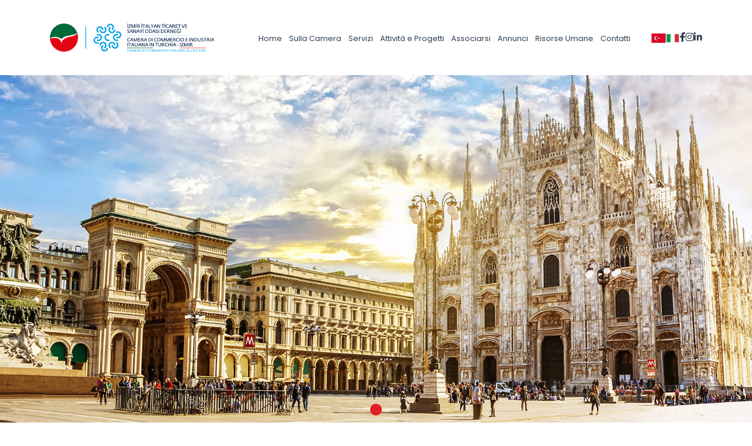

--- FILE ---
content_type: text/html; charset=UTF-8
request_url: https://www.cciizmir.org/it/
body_size: 44505
content:
<!DOCTYPE html>
<html lang="it">
<head>
    <meta charset="utf-8">
    <meta name="viewport" content="width=device-width, initial-scale=1, user-scalable=no">
    <meta name="csrf-token" content="KR66Eg5u7PnNPoK8hbS5h94MVwmOPeY1KFhCZ0pr">
    <meta name="description" content="İZMİR İTALYAN TİCARET VE SANAYİ ODASI">

    <title> İZMİR İTALYAN TİCARET VE SANAYİ ODASI - İZMİR İTALYAN TİCARET VE SANAYİ ODASI</title>

    <!-- Favicon -->
    <link rel="shortcut icon" type="image/x-icon" href="https://www.cciizmir.org/storage/32/favico.png">
    <link rel="apple-touch-icon" href="https://www.cciizmir.org/storage/32/favico.png"/>

    <!-- CSS -->
    <link rel="stylesheet" href="https://cdnjs.cloudflare.com/ajax/libs/font-awesome/6.4.0/css/all.min.css">
    <link href="https://cdn.jsdelivr.net/npm/bootstrap@5.3.2/dist/css/bootstrap.min.css" rel="stylesheet">
    <link rel="stylesheet" href="https://www.cciizmir.org/frontassets/css/style.css">

    <!-- Owl Carousel -->
    <link rel="stylesheet" href="https://cdnjs.cloudflare.com/ajax/libs/OwlCarousel2/2.3.4/assets/owl.carousel.min.css">
    <link rel="stylesheet" href="https://cdnjs.cloudflare.com/ajax/libs/OwlCarousel2/2.3.4/assets/owl.theme.default.min.css">

    <!-- Google Fonts -->
    <link href="https://fonts.googleapis.com/css2?family=Poppins:wght@300;400;500;600;700&display=swap" rel="stylesheet">
    
    <!-- SweetAlert2 -->
    <link href="https://cdn.jsdelivr.net/npm/sweetalert2@11/dist/sweetalert2.min.css" rel="stylesheet">

    <style>
/* Ana Slider Stilleri */
.main-slider {
    position: relative;
}

.main-slider .item {
    position: relative;
}

.main-slider .item img {
    width: 100%;
    height: 600px;
    object-fit: cover;
}

.slider-content {
    position: absolute;
    top: 50%;
    left: 50%;
    transform: translate(-50%, -50%);
    text-align: center;
    color: #fff;
    z-index: 2;
    width: 80%;
}

.slider-content h2 {
    font-size: 48px;
    font-weight: 700;
    margin-bottom: 20px;
    text-shadow: 2px 2px 4px rgba(0,0,0,0.5);
}

.slider-content p {
    font-size: 18px;
    margin-bottom: 30px;
    text-shadow: 1px 1px 2px rgba(0,0,0,0.5);
}

.slider-content .btn {
    padding: 12px 30px;
    font-size: 16px;
    font-weight: 500;
    text-transform: uppercase;
    border-radius: 30px;
    background: #E31E24;
    border-color: #E31E24;
    transition: all 0.3s ease;
}

.slider-content .btn:hover {
    background: #fff;
    color: #E31E24;
}

/* Ana Slider Navigation */
.main-slider.owl-carousel .owl-nav button {
    position: absolute;
    top: 50%;
    transform: translateY(-50%);
    width: 50px;
    height: 50px;
    background: rgba(255,255,255,0.2) !important;
    border-radius: 50% !important;
    transition: all 0.3s ease;
}

.main-slider.owl-carousel .owl-nav button:hover {
    background: #E31E24 !important;
}

.main-slider.owl-carousel .owl-prev {
    left: 20px;
}

.main-slider.owl-carousel .owl-next {
    right: 20px;
}

.main-slider.owl-carousel .owl-nav button span {
    font-size: 30px;
    color: #fff;
    line-height: 30px;
}

/* Ana Slider Dots */
.main-slider.owl-carousel .owl-dots {
    position: absolute;
    bottom: 20px;
    left: 0;
    right: 0;
    display: flex;
    justify-content: center;
    align-items: center;
    gap: 8px;
}

.main-slider.owl-carousel .owl-dot {
    width: 20px;
    height: 20px;
    border-radius: 50%;
    background: rgba(255, 255, 255, 0.5) !important;
    border: 2px solid #fff !important;
    padding: 0 !important;
    margin: 0 !important;
    transition: all 0.3s ease;
}

.main-slider.owl-carousel .owl-dot.active {
    background: #E31E24 !important;
    border-color: #E31E24 !important;
}

@media (max-width: 991px) {
    .main-slider .item img {
        height: 400px;
    }
    
    .slider-content h2 {
        font-size: 36px;
    }
    
    .slider-content p {
        font-size: 16px;
    }
}

@media (max-width: 767px) {
    .main-slider .item img {
        height: 300px;
    }
    
    .slider-content h2 {
        font-size: 28px;
    }
    
    .slider-content p {
        font-size: 14px;
    }
    
    .main-slider.owl-carousel .owl-nav button {
        width: 40px;
        height: 40px;
    }
    
    .main-slider.owl-carousel .owl-nav button span {
        font-size: 24px;
        line-height: 24px;
    }
}
</style>
<style>
/* Öne Çıkan Menüler */
.featured-menu-item {
    background: #fff;
    border-radius: 10px;
    overflow: hidden;
    box-shadow: 0 0 20px rgba(0,0,0,0.1);
    height: 100%;
    transition: all 0.3s ease;
}

.featured-menu-item:hover {
    transform: translateY(-5px);
    box-shadow: 0 5px 25px rgba(0,0,0,0.2);
}

.featured-menu-image img {
    width: 100%;
    height: 200px;
    object-fit: cover;
}

.featured-menu-content {
    padding: 20px;
}

.featured-menu-content h3 {
    font-size: 24px;
    margin-bottom: 15px;
    color: #333;
}

.featured-menu-content p {
    color: #666;
    margin-bottom: 15px;
}

.featured-menu-content ul {
    margin-bottom: 20px;
}

.featured-menu-content ul li {
    margin-bottom: 10px;
    color: #666;
}

.featured-menu-content ul li i {
    color: #E31E24;
    margin-right: 10px;
}

/* Etkinlikler ve Projeler */
.events-section {
    background-color: #f8f9fa;
    padding: 60px 0;
}

.events-carousel {
    margin: 30px 0;
}

.event-item {
    background: #fff;
    border-radius: 10px;
    overflow: hidden;
    margin: 10px;
    box-shadow: 0 0 20px rgba(0,0,0,0.1);
    height: 450px;
    display: flex;
    flex-direction: column;
}

.event-image {
    position: relative;
    overflow: hidden;
    height: 250px;
}

.event-image img {
    width: 100%;
    height: 100%;
    object-fit: cover;
    transition: transform 0.3s ease;
}

.event-item:hover .event-image img {
    transform: scale(1.05);
}

.event-content {
    padding: 20px;
    flex: 1;
    display: flex;
    flex-direction: column;
}

.event-content h3 {
    font-size: 20px;
    margin-bottom: 10px;
    color: #333;
    line-height: 1.4;
    display: -webkit-box;
    -webkit-line-clamp: 2;
    -webkit-box-orient: vertical;
    overflow: hidden;
    height: 56px;
}

.event-content p {
    color: #666;
    margin-bottom: 15px;
    font-size: 14px;
    line-height: 1.6;
    flex: 1;
    display: -webkit-box;
    -webkit-line-clamp: 3;
    -webkit-box-orient: vertical;
    overflow: hidden;
}

.event-content .btn {
    padding: 8px 20px;
    border-radius: 5px;
    font-size: 14px;
    transition: all 0.3s ease;
    align-self: flex-start;
    margin-top: auto;
}

.event-content .btn-primary {
    background-color: #E31E24;
    border-color: #E31E24;
}

.event-content .btn-primary:hover {
    background-color: #c41920;
    border-color: #c41920;
}

.btn-outline-primary {
    color: #E31E24;
    border-color: #E31E24;
}

.btn-outline-primary:hover {
    background-color: #E31E24;
    border-color: #E31E24;
    color: #fff;
}

/* Owl Carousel Özel Stilleri */
.events-carousel .owl-nav {
    position: absolute;
    top: 50%;
    transform: translateY(-50%);
    width: 100%;
    z-index: 1;
}

.events-carousel .owl-nav button {
    position: absolute;
    width: 40px;
    height: 40px;
    background: rgba(255,255,255,0.9) !important;
    border-radius: 50%;
    box-shadow: 0 2px 5px rgba(0,0,0,0.1);
    transition: all 0.3s ease;
}

.events-carousel .owl-nav button:hover {
    background: #E31E24 !important;
}

.events-carousel .owl-nav button i {
    font-size: 24px;
    color: #333;
    transition: all 0.3s ease;
}

.events-carousel .owl-nav button:hover i {
    color: #fff;
}

.events-carousel .owl-nav .owl-prev {
    left: -20px;
}

.events-carousel .owl-nav .owl-next {
    right: -20px;
}

.events-carousel .owl-dots {
    margin-top: 20px;
    text-align: center;
}

.events-carousel .owl-dots .owl-dot {
    width: 10px;
    height: 10px;
    margin: 0 5px;
    background: #ddd;
    border-radius: 50%;
    transition: all 0.3s ease;
}

.events-carousel .owl-dots .owl-dot.active {
    background: #E31E24;
    transform: scale(1.2);
}

@media (max-width: 991px) {
    .event-image img {
        height: 200px;
    }
}

@media (max-width: 767px) {
    .events-section {
        padding: 40px 0;
    }
    
    .events-carousel .owl-nav {
        display: none;
    }
}

.section-title {
    font-size: 32px;
    color: #333;
    margin-bottom: 30px;
    position: relative;
    padding-bottom: 15px;
}

.section-title:after {
    content: '';
    position: absolute;
    bottom: 0;
    left: 50%;
    transform: translateX(-50%);
    width: 60px;
    height: 3px;
    background: #E31E24;
}

.article-content p {
    font-size: 14px;
    font-weight: 100;
    line-height: 26px;
    color: #333;
}

.article-content ul li {
    font-size: 14px;
    line-height: 26px;
    font-weight: 100;
    color: #333;
}

.section-header {
    margin-bottom: 40px;
    padding: 0;
    position: relative;
}

.carousel-nav {
    background: transparent;
    border: none;
    font-size: 24px;
    color: #333;
    cursor: pointer;
    width: 40px;
    height: 40px;
    display: flex;
    align-items: center;
    justify-content: center;
    transition: all 0.3s ease;
    position: absolute;
    top: 50%;
    transform: translateY(-50%);
    box-shadow: none;
}

.prev-btn {
    left: 0;
}

.next-btn {
    right: 0;
}

.carousel-nav:hover {
    background-color: transparent;
    color: #E31E24;
    transform: translateY(-50%) scale(1.1);
}

.carousel-nav i {
    font-size: 24px;
    line-height: 1;
}

@media (max-width: 767px) {
    .carousel-nav {
        width: 30px;
        height: 30px;
    }
    .carousel-nav i {
        font-size: 20px;
    }
    .section-header {
        padding: 0 15px;
    }
}

</style>
</head>
<body class="home page-template-default page page-id-7 qode-theme-bridge">
    <div class="wrapper">
        <div class="wrapper_inner">
            <header class="header_top">
    <div class="header_container">
        <div class="header_left">
            <div class="logo_wrapper">
                <a href="https://www.cciizmir.org">
                    <img src="https://www.cciizmir.org/storage/35/logoccsvgyeni.svg" width="328" alt="İZMİR İTALYAN TİCARET VE SANAYİ ODASI">
                </a>
            </div>
        </div>
        <div class="header_center">
            <nav class="main_menu">
                <ul>
                                                                                                    <li class="">
                                <a href="/it" target="_self">
                                    Home
                                </a>
                                                            </li>
                                                                                <li class="has-submenu">
                                <a href="#" target="_self">
                                    Sulla Camera
                                </a>
                                                                    <ul class="submenu">
                                                                                    <li>
                                                <a href="/it/camera" target="_self">
                                                    Camera
                                                </a>
                                            </li>
                                                                                    <li>
                                                <a href="/it/storia" target="_self">
                                                    Storia
                                                </a>
                                            </li>
                                                                                    <li>
                                                <a href="/it/consiglio-direttivo" target="_self">
                                                    Consiglio Direttivo
                                                </a>
                                            </li>
                                                                                    <li>
                                                <a href="https://cciizmir.org/it/odanin-faaliyetleri-icin-etik-yonerge-rehberi" target="_self">
                                                    Linee guida di indirizzo deontologico per l’attività camerale
                                                </a>
                                            </li>
                                                                            </ul>
                                                            </li>
                                                                                <li class="">
                                <a href="/it/servizi" target="_self">
                                    Servizi
                                </a>
                                                            </li>
                                                                                <li class="has-submenu">
                                <a href="#" target="_self">
                                    Attività e Progetti
                                </a>
                                                                    <ul class="submenu">
                                                                                    <li>
                                                <a href="/it/attivita-e-progetti" target="_self">
                                                    Attività e Progetti
                                                </a>
                                            </li>
                                                                                    <li>
                                                <a href="file:///C:/Users/User/Downloads/2025-1-copy-2-28_merged.html" target="_blank">
                                                    Fiere
                                                </a>
                                            </li>
                                                                            </ul>
                                                            </li>
                                                                                <li class="has-submenu">
                                <a href="#" target="_self">
                                    Associarsi
                                </a>
                                                                    <ul class="submenu">
                                                                                    <li>
                                                <a href="/it/associarsi" target="_self">
                                                    Associarsi
                                                </a>
                                            </li>
                                                                                    <li>
                                                <a href="/it/lista-dei-membri" target="_self">
                                                    Lista dei Membri
                                                </a>
                                            </li>
                                                                            </ul>
                                                            </li>
                                                                                <li class="has-submenu">
                                <a href="#" target="_self">
                                    Annunci
                                </a>
                                                                    <ul class="submenu">
                                                                                    <li>
                                                <a href="/it/annunci-della-camera" target="_self">
                                                    Annunci della Camera
                                                </a>
                                            </li>
                                                                                    <li>
                                                <a href="/it/annunci-dei-soci" target="_self">
                                                    Annunci dei Soci
                                                </a>
                                            </li>
                                                                            </ul>
                                                            </li>
                                                                                <li class="">
                                <a href="/it/risorse-umane/" target="_self">
                                    Risorse Umane
                                </a>
                                                            </li>
                                                                                <li class="">
                                <a href="/it/contatti" target="_self">
                                    Contatti
                                </a>
                                                            </li>
                                                            </ul>
            </nav>
        </div>
        <div class="header_right">
            <div class="lang_switcher">
                                    <a href="https://www.cciizmir.org/language/tr" 
                       class=""
                       title="Türkçe">
                        <img src="https://www.cciizmir.org/storage/2/conversions/turkey-webp.webp" width="18" alt="Türkçe">
                    </a>
                                    <a href="https://www.cciizmir.org/language/it" 
                       class="active"
                       title="Italiano">
                        <img src="https://www.cciizmir.org/storage/3/conversions/italy-webp.webp" width="18" alt="Italiano">
                    </a>
                            </div>
            <div class="social_icons">
                                    <a href="https://www.facebook.com/cameradicommercioitalianadiizmir/" target="_blank"><i class="fab fa-facebook-f"></i></a>
                                                                    <a href="https://www.instagram.com/cci.izmir/" target="_blank"><i class="fab fa-instagram"></i></a>
                                                    <a href="https://tr.linkedin.com/company/izmir-italian-chamber-of-commerce" target="_blank"><i class="fab fa-linkedin-in"></i></a>
                                            </div>
        </div>
        <div class="mobile_menu_button">
            <i class="fas fa-bars"></i>
        </div>
    </div>
    <div class="mobile_menu">
        <ul>
                                                                    <li class="">
                        <a href="/it">
                            Home
                        </a>
                                            </li>
                                                        <li class="has-submenu">
                        <a href="#">
                            Sulla Camera
                        </a>
                                                    <ul class="submenu">
                                                                    <li>
                                        <a href="/it/camera">
                                            Camera
                                        </a>
                                    </li>
                                                                    <li>
                                        <a href="/it/storia">
                                            Storia
                                        </a>
                                    </li>
                                                                    <li>
                                        <a href="/it/consiglio-direttivo">
                                            Consiglio Direttivo
                                        </a>
                                    </li>
                                                                    <li>
                                        <a href="https://cciizmir.org/it/odanin-faaliyetleri-icin-etik-yonerge-rehberi">
                                            Linee guida di indirizzo deontologico per l’attività camerale
                                        </a>
                                    </li>
                                                            </ul>
                                            </li>
                                                        <li class="">
                        <a href="/it/servizi">
                            Servizi
                        </a>
                                            </li>
                                                        <li class="has-submenu">
                        <a href="#">
                            Attività e Progetti
                        </a>
                                                    <ul class="submenu">
                                                                    <li>
                                        <a href="/it/attivita-e-progetti">
                                            Attività e Progetti
                                        </a>
                                    </li>
                                                                    <li>
                                        <a href="file:///C:/Users/User/Downloads/2025-1-copy-2-28_merged.html">
                                            Fiere
                                        </a>
                                    </li>
                                                            </ul>
                                            </li>
                                                        <li class="has-submenu">
                        <a href="#">
                            Associarsi
                        </a>
                                                    <ul class="submenu">
                                                                    <li>
                                        <a href="/it/associarsi">
                                            Associarsi
                                        </a>
                                    </li>
                                                                    <li>
                                        <a href="/it/lista-dei-membri">
                                            Lista dei Membri
                                        </a>
                                    </li>
                                                            </ul>
                                            </li>
                                                        <li class="has-submenu">
                        <a href="#">
                            Annunci
                        </a>
                                                    <ul class="submenu">
                                                                    <li>
                                        <a href="/it/annunci-della-camera">
                                            Annunci della Camera
                                        </a>
                                    </li>
                                                                    <li>
                                        <a href="/it/annunci-dei-soci">
                                            Annunci dei Soci
                                        </a>
                                    </li>
                                                            </ul>
                                            </li>
                                                        <li class="">
                        <a href="/it/risorse-umane/">
                            Risorse Umane
                        </a>
                                            </li>
                                                        <li class="">
                        <a href="/it/contatti">
                            Contatti
                        </a>
                                            </li>
                                    </ul>
    </div>
</header>

 
            <div class="content">
                <div class="content_inner">
                    <div class="owl-carousel main-slider">
                    <div class="item">
            <img src="https://www.cciizmir.org/storage/4/conversions/slider-1-webp.webp" alt="">
                    </div>
    </div>


 
<!-- Seçili Makaleler Bölümü -->
<section class="selected-articles py-5">
    <div class="container">
        <div class="row">
                                            <div class="col-md-4 border-end border-1">
                    <div class="article-card mb-4 px-3">
                        <a href="https://www.cciizmir.org/camera">
                        <div class="article-image mb-3">
                            <img src="https://www.cciizmir.org/storage/7/conversions/etkinlikler-webp.webp" alt="Camera" class="img-fluid w-100" style="height: 300px; object-fit: cover;">
                        </div>
                        <div class="article-title text-left">
                           <h3 class="h4">Camera</h3>
                        </div>
                        <div class="article-content">
                            <p>L’obiettivo principale della Camera di Commercio e Industria Italiana in Turchia-Izmir è di realizzare iniziative volte a favorire le relazioni economico-commerciali bilaterali tra l’Italia e la Turchia.</p>
                        </div>
                        </a>
                    </div>
                </div>
                                                            <div class="col-md-4 border-end border-1">
                    <div class="article-card mb-4 px-3">
                        <a href="https://www.cciizmir.org/servizi">
                        <div class="article-image mb-3">
                            <img src="https://www.cciizmir.org/storage/8/conversions/fuar-webp.webp" alt="Servizi" class="img-fluid w-100" style="height: 300px; object-fit: cover;">
                        </div>
                        <div class="article-title text-left">
                           <h3 class="h4">Servizi</h3>
                        </div>
                        <div class="article-content">
                            <p><div class="wpb_text_column wpb_content_element ">
		<div class="wpb_wrapper">
			<ul>
<li>Servizi informativi</li>
<li>Servizi di internazionalizzazione</li>
<li>Servizi di ricerca</li>
<li>Servizi organizzativi</li>
<li>Altri servizi</li>
<li>Pubblicazioni</li>
</ul>

		</div> 
	</div></p>
                        </div>
                        </a>
                    </div>
                </div>
                                                            <div class="col-md-4 ">
                    <div class="article-card mb-4 px-3">
                        <a href="https://www.cciizmir.org/associarsi">
                        <div class="article-image mb-3">
                            <img src="https://www.cciizmir.org/storage/6/conversions/hizmet-webp.webp" alt="Associarsi" class="img-fluid w-100" style="height: 300px; object-fit: cover;">
                        </div>
                        <div class="article-title text-left">
                           <h3 class="h4">Associarsi</h3>
                        </div>
                        <div class="article-content">
                            <p>L’associazione alla nostra Camera significa essere un membro di un sistema composto da 81 Camere di Commercio Italiane che operano in 58 diversi paesi del mondo.</p>
                        </div>
                        </a>
                    </div>
                </div>
                                    </div>
    </div>
</section>

<!-- Etkinlikler & Projeler Bölümü -->
<section class="events-section py-5">
    <div class="container">
        <div class="section-header d-flex align-items-center justify-content-center position-relative">
            <button class="carousel-nav prev-btn" id="prevBtn">
                <i class="fas fa-chevron-left"></i>
            </button>
            <h2 class="section-title text-center mb-0">Attività e Progetti</h2>
            <button class="carousel-nav next-btn" id="nextBtn">
                <i class="fas fa-chevron-right"></i>
            </button>
        </div>
        <div class="owl-carousel events-carousel">
                                            <div class="event-item">
                    <div class="event-image">
                        <img src="https://www.cciizmir.org/storage/180/conversions/medinchambers-medium.jpg" alt="La Nostra Camera ha Avviato le Attività Progettuali per il Progetto MEDinCHAMBERS">
                    </div>
                    <div class="event-content">
                        <h3>La Nostra Camera ha Avviato le Attività Progettuali per il Progetto MEDinCHAMBERS</h3>
                        <p>Nell&rsquo;ambito del Programma Interreg Next Med, per il quale la Presidenza dell&rsquo;Unione Euro...</p>
                        <a href="https://www.cciizmir.org/la-nostra-camera-ha-avviato-le-attivit-progettuali-per-il-progetto-medinchambers" class="btn btn-primary">Leggi di più</a>
                    </div>
                </div>
                                                                                                                                                                                                            </div>
        <div class="text-center mt-4">
            <a href="https://www.cciizmir.org/attivita-e-progetti" class="btn btn-outline-primary">Vedi tutto</a>
        </div>
    </div>
</section>




   
                </div>
            </div>

            <!-- Referanslar Bölümü -->
<div class="references-section py-5">
    <div class="container">
        <div class="owl-carousel reference-carousel">
                            <div class="item">
                    <a href="https://www.rina.org/en/business/certification" target="_blank" title="">
                        <img src="/storage/17/conversions/riia-1-webp.webp" alt="" class="img-fluid">
                    </a>
                </div>
                            <div class="item">
                    <a href="https://www.assocamerestero.it/" target="_blank" title="">
                        <img src="/storage/15/conversions/assocamera-webp.webp" alt="" class="img-fluid">
                    </a>
                </div>
                            <div class="item">
                    <a href="https://ospitalita-italiana.com/en/" target="_blank" title="">
                        <img src="/storage/19/conversions/carusel-2-webp.webp" alt="" class="img-fluid">
                    </a>
                </div>
                            <div class="item">
                    <a href="https://www.mimit.gov.it/it/" target="_blank" title="">
                        <img src="/storage/16/conversions/yildiz-webp.webp" alt="" class="img-fluid">
                    </a>
                </div>
                            <div class="item">
                    <a href="https://www.ambrosetti.eu/en/" target="_blank" title="">
                        <img src="/storage/18/conversions/certifiled-webp.webp" alt="" class="img-fluid">
                    </a>
                </div>
                            <div class="item">
                    <a href="https://commission.europa.eu/index_en" target="_blank" title="">
                        <img src="/storage/168/conversions/en-rgb-colour-white-webp.webp" alt="" class="img-fluid">
                    </a>
                </div>
                            <div class="item">
                    <a href="https://www.interregnextmed.eu/project-page/medinchambers/about/" target="_blank" title="">
                        <img src="/storage/186/conversions/pink-lilac-and-pale-yellow-retro-notes-a5-notepad-3-webp.webp" alt="" class="img-fluid">
                    </a>
                </div>
                    </div>
    </div>
</div>

<footer class="footer_wrapper">
    <div class="footer_inner">
        <div class="footer_top">
            <div class="container">
                <div class="row">
                    <div class="col-lg-3 col-md-6">
                        <div class="footer_widget">
                            <div class="footer_logo">
                                <a href="https://www.cciizmir.org">
                                    <img src="/storage/34/logoccsvgwhiteyeni.svg" alt="CCI İzmir">
                                </a>
                            </div>
                        </div>
                    </div>
                    <div class="col-lg-3 col-md-6">
                        <div class="footer_widget">
                            <h4>Centro</h4>
                            <p>Alsancak Mah. Kıbrıs Şehitleri Cad. No: 58 Konak - İzmir - Türkiye</p>
                            <a href="tel:+90 232 464 77 47"><i class="fas fa-phone"></i> +90 232 464 77 47</a>
                            <br>
                            <a href="mailto:infocciizmir@cciizmir.org"><i class="fas fa-envelope"></i> infocciizmir@cciizmir.org</a>
                        </div>
                        <div class="footer_widget">
                            <h4>Ofice di Aydın</h4>
                            <p>Ata Mah. 610 Sokak No: 3 / Efeler Aydın - Türkiye</p>
                            <a href="tel:+90 256 231 04 04 (1003)"><i class="fas fa-phone"></i> +90 256 231 04 04 (1003)</a><br>
                            <a href="mailto:infocciizmir@cciizmir.org"><i class="fas fa-envelope"></i> infocciizmir@cciizmir.org</a>
                        </div>
                    </div>
                    <div class="col-lg-3 col-md-6">
                        <div class="footer_widget">
                            <h4>Ofice di Antalya</h4>
                            <p>Göksü Mah. Gazi Bulvarı No: 481 Kepez - Antalya - Türkiye</p>
                            <a href="tel:+90 242 314 37 41"><i class="fas fa-phone"></i> +90 242 314 37 41</a><br>
                            <a href="mailto:infocciizmir@cciizmir.org"><i class="fas fa-envelope"></i> infocciizmir@cciizmir.org</a>
                        </div>
                        <div class="footer_widget">
                            <h4>Ofice di Denizli</h4>
                            <p>Kayalar Mah. 6013. Sk. No: 1 Merkezefendi - Denizli - Türkiye</p>
                            <a href="tel:+90 258 295 80 80 (109)"><i class="fas fa-phone"></i> +90 258 295 80 80 (109)</a><br>
                            <a href="mailto:infocciizmir@cciizmir.org"><i class="fas fa-envelope"></i> infocciizmir@cciizmir.org</a>
                        </div>
                    </div>
                    <div class="col-lg-3 col-md-6">
                        <div class="footer_widget">
                            <h4>Mappa</h4>
                            <div class="map-container">
                                <iframe src="https://www.google.com/maps/embed?pb=!1m14!1m8!1m3!1d12500.350070620432!2d27.135566068725584!3d38.43944741110481!3m2!1i1024!2i768!4f13.1!3m3!1m2!1s0x14bbd9bd2089f9c3%3A0xada655affd5ef66e!2s%C4%B0zmir%20%C4%B0talyan%20Ticaret%20ve%20Sanayi%20Odas%C4%B1!5e0!3m2!1str!2str!4v1740987977022!5m2!1str!2str" width="400" height="300" style="border:0;" allowfullscreen="" loading="lazy" referrerpolicy="no-referrer-when-downgrade"></iframe>
                        </div>
                    </div>
                </div>
            </div>
        </div>
        <div class="footer_bottom">
            <div class="container">
                <div class="row">
                    <div class="col-md-12">
                        <p>© 2025 İzmir Ticaret Odası. Tüm hakları saklıdır.</p>
                    </div>
                </div>
            </div>
        </div>
    </div>
</footer>


<style>
.footer_wrapper {
    background-color: #2c3137 !important;
    color: #bdc3c7;
    padding: 70px 0 0;
    position: relative;
}

.footer_inner {
    position: relative;
}

.footer_top {
    padding-bottom: 50px;
}

.footer_widget {
    margin-bottom: 30px;
}
.footer_widget a {
    color: #fff !important;
}

.footer_widget h4 {
    color: #fff;
    font-size: 18px;
    margin-bottom: 25px;
    font-weight: 600;
    font-family: 'Montserrat', sans-serif;
    position: relative;
    padding-bottom: 15px;
}

.footer_widget h4:after {
    content: '';
    position: absolute;
    left: 0;
    bottom: 0;
    width: 30px;
    height: 2px;
    background: #3498db;
}

.footer_logo {
    margin-bottom: 20px;
}


.footer_text p {
    color: #bdc3c7;
    margin-bottom: 20px;
    line-height: 1.6;
    font-size: 14px;
}

.footer_links {
    list-style: none;
    margin: 0;
    padding: 0;
}

.footer_links li {
    margin-bottom: 12px;
}

.footer_links li a {
    color: #bdc3c7 !important;
    text-decoration: none;
    transition: color 0.3s ease;
    font-size: 14px;
    display: block;
}

.footer_links li a i {
    margin-right: 8px;
    color: #3498db;
}

.footer_links li a:hover {
    color: #3498db;
    padding-left: 5px;
}

.footer_contact {
    list-style: none;
    margin: 0;
    padding: 0;
}

.footer_contact li {
    margin-bottom: 15px;
    padding-left: 30px;
    position: relative;
    font-size: 14px;
}

.footer_contact li i {
    position: absolute;
    left: 0;
    top: 4px;
    color: #3498db;
}

.footer_contact li a {
    color: #bdc3c7;
    text-decoration: none;
    transition: color 0.3s ease;
}

.footer_contact li a:hover {
    color: #3498db;
}

.footer_social {
    margin-top: 20px;
}

.footer_social a {
    display: inline-block;
    width: 35px;
    height: 35px;
    line-height: 35px;
    text-align: center;
    background: rgba(255,255,255,0.1);
    color: #fff;
    border-radius: 50%;
    margin-right: 10px;
    transition: all 0.3s ease;
}

.footer_social a:hover {
    background: #3498db;
    color: #fff;
    transform: translateY(-3px);
}

.footer_bottom {
    background: rgba(0,0,0,0.1);
    padding: 20px 0;
    margin-top: 30px;
}

.footer_bottom p {
    margin: 0;
    text-align: center;
    font-size: 13px;
}

@media (max-width: 991px) {
    .footer_widget {
        margin-bottom: 40px;
    }
    
    .footer_widget h4 {
        margin-bottom: 20px;
    }
}

@media (max-width: 767px) {
    .footer_wrapper {
        padding: 50px 0 0;
    }
    
    .footer_bottom {
        margin-top: 20px;
    }
}

/* Referanslar Bölümü Stilleri */
.references-section {
    background-color: #fff;
    border-bottom: 1px solid #eee;
}

.reference-carousel .item {
    padding: 15px;
    text-align: center;
}

.reference-carousel .item img {
    max-height: 100%;
    width: auto;
    margin: 0 auto;
    transition: all 0.3s ease;
}

.reference-carousel .item:hover img {
    transform: scale(1.05);
}

/* Owl Carousel Nokta Navigasyonunu Gizle */
.reference-carousel.owl-carousel .owl-dots {
    display: none !important;
}

/* Referanslar için özel navigasyon stilleri */
.reference-carousel.owl-carousel .owl-nav {
    display: none !important;
}
</style>

        </div>
    </div>

    <!-- JavaScript -->
    <script src="https://code.jquery.com/jquery-3.6.0.min.js"></script>
    <script src="https://code.jquery.com/jquery-migrate-3.3.2.min.js"></script>
    <script src="https://cdn.jsdelivr.net/npm/bootstrap@5.3.2/dist/js/bootstrap.bundle.min.js"></script>
    <script src="https://www.cciizmir.org/frontassets/js/plugins.js"></script>
    <script src="https://www.cciizmir.org/frontassets/js/scripts.js"></script>
    
    <!-- Owl Carousel -->
    <script src="https://cdnjs.cloudflare.com/ajax/libs/OwlCarousel2/2.3.4/owl.carousel.min.js"></script>
    
    <!-- SweetAlert2 -->
    <script src="https://cdn.jsdelivr.net/npm/sweetalert2@11"></script>

    <script>
$(document).ready(function(){
    $('.main-slider').owlCarousel({
        items: 1,
        loop: true,
        margin: 0,
        nav: true,
        dots: true,
        autoplay: true,
        autoplayTimeout: 5000,
        autoplayHoverPause: true,
        smartSpeed: 1000,
        navText: ['<span>&lt;</span>','<span>&gt;</span>'],
        responsive: {
            0: {
                nav: false
            },
            768: {
                nav: true
            }
        }
    });
});
</script>
<script>
$(document).ready(function() {
    // Etkinlikler Carousel
    var eventsCarousel = $('.events-carousel').owlCarousel({
        loop: true,
        margin: 20,
        nav: false,
        dots: true,
        autoplay: true,
        autoplayTimeout: 5000,
        autoplayHoverPause: true,
        responsive: {
            0: {
                items: 1
            },
            768: {
                items: 2
            },
            992: {
                items: 3
            }
        }
    });

    // Özel navigasyon butonları
    $('#prevBtn').on('click', function() {
        eventsCarousel.trigger('prev.owl.carousel', [300]);
    });

    $('#nextBtn').on('click', function() {
        eventsCarousel.trigger('next.owl.carousel', [300]);
    });
});
</script>
<script>
document.addEventListener('DOMContentLoaded', function() {
    const mobileMenuButton = document.querySelector('.mobile_menu_button');
    const mobileMenu = document.querySelector('.mobile_menu');
    
    // Alt menülerin konumunu ayarla
    function setSubmenuPositions() {
        const header = document.querySelector('.header_top');
        const headerHeight = header.offsetHeight;
        const menuItems = document.querySelectorAll('.main_menu .has-submenu');
        
        menuItems.forEach(item => {
            const submenu = item.querySelector('.submenu');
            if (submenu) {
                const rect = item.getBoundingClientRect();
                submenu.style.top = headerHeight + 'px';
                submenu.style.left = rect.left + 'px';
            }
        });
    }
    
    // Sayfa yüklendiğinde ve pencere boyutu değiştiğinde konumları güncelle
    setSubmenuPositions();
    window.addEventListener('resize', setSubmenuPositions);
    window.addEventListener('scroll', setSubmenuPositions);
    
    // Mobile menu toggle
    mobileMenuButton.addEventListener('click', function() {
        mobileMenu.style.display = mobileMenu.style.display === 'block' ? 'none' : 'block';
    });
    
    // Submenu toggle in mobile menu
    const mobileSubmenuItems = document.querySelectorAll('.mobile_menu .has-submenu > a');
    mobileSubmenuItems.forEach(item => {
        item.addEventListener('click', function(e) {
            e.preventDefault();
            const parent = this.parentElement;
            const submenu = parent.querySelector('.submenu');
            
            // Toggle active class for arrow rotation
            parent.classList.toggle('active');
            
            // Toggle submenu
            if (submenu.style.display === 'block') {
                submenu.style.display = 'none';
            } else {
                submenu.style.display = 'block';
            }
        });
    });
    
    // Close mobile menu on window resize
    window.addEventListener('resize', function() {
        if (window.innerWidth > 991) {
            mobileMenu.style.display = 'none';
        }
    });
});
</script>
<script>
$(document).ready(function(){
    $(".reference-carousel").owlCarousel({
        loop: true,
        margin: 30,
        autoplay: true,
        autoplayTimeout: 3000,
        autoplayHoverPause: true,
        nav: false,
        dots: false,
        smartSpeed: 1000,
        slideTransition: 'linear',
        items: 4,
        autoWidth: false,
        center: false,
        stagePadding: 0,
        responsive:{
            0:{
                items: 2,
                margin: 20
            },
            576:{
                items: 3,
                margin: 25
            },
            992:{
                items: 4,
                margin: 30
            }
        }
    });
});
</script>
</body>
</html> 

--- FILE ---
content_type: text/css
request_url: https://www.cciizmir.org/frontassets/css/style.css
body_size: 14603
content:
/* Custom Styles */
/* cyrillic-ext */
@font-face {
    font-family: 'Open Sans';
    font-style: normal;
    font-weight: 400;
    font-stretch: 100%;
    font-display: swap;
    src: url(https://fonts.gstatic.com/s/opensans/v40/memSYaGs126MiZpBA-UvWbX2vVnXBbObj2OVZyOOSr4dVJWUgsjZ0B4taVIUwaEQbjB_mQ.woff2) format('woff2');
    unicode-range: U+0460-052F, U+1C80-1C8A, U+20B4, U+2DE0-2DFF, U+A640-A69F, U+FE2E-FE2F;
  }
  /* cyrillic */
  @font-face {
    font-family: 'Open Sans';
    font-style: normal;
    font-weight: 400;
    font-stretch: 100%;
    font-display: swap;
    src: url(https://fonts.gstatic.com/s/opensans/v40/memSYaGs126MiZpBA-UvWbX2vVnXBbObj2OVZyOOSr4dVJWUgsjZ0B4kaVIUwaEQbjB_mQ.woff2) format('woff2');
    unicode-range: U+0301, U+0400-045F, U+0490-0491, U+04B0-04B1, U+2116;
  }
  /* greek-ext */
  @font-face {
    font-family: 'Open Sans';
    font-style: normal;
    font-weight: 400;
    font-stretch: 100%;
    font-display: swap;
    src: url(https://fonts.gstatic.com/s/opensans/v40/memSYaGs126MiZpBA-UvWbX2vVnXBbObj2OVZyOOSr4dVJWUgsjZ0B4saVIUwaEQbjB_mQ.woff2) format('woff2');
    unicode-range: U+1F00-1FFF;
  }
  /* greek */
  @font-face {
    font-family: 'Open Sans';
    font-style: normal;
    font-weight: 400;
    font-stretch: 100%;
    font-display: swap;
    src: url(https://fonts.gstatic.com/s/opensans/v40/memSYaGs126MiZpBA-UvWbX2vVnXBbObj2OVZyOOSr4dVJWUgsjZ0B4jaVIUwaEQbjB_mQ.woff2) format('woff2');
    unicode-range: U+0370-0377, U+037A-037F, U+0384-038A, U+038C, U+038E-03A1, U+03A3-03FF;
  }
  /* hebrew */
  @font-face {
    font-family: 'Open Sans';
    font-style: normal;
    font-weight: 400;
    font-stretch: 100%;
    font-display: swap;
    src: url(https://fonts.gstatic.com/s/opensans/v40/memSYaGs126MiZpBA-UvWbX2vVnXBbObj2OVZyOOSr4dVJWUgsjZ0B4iaVIUwaEQbjB_mQ.woff2) format('woff2');
    unicode-range: U+0307-0308, U+0590-05FF, U+200C-2010, U+20AA, U+25CC, U+FB1D-FB4F;
  }
  /* math */
  @font-face {
    font-family: 'Open Sans';
    font-style: normal;
    font-weight: 400;
    font-stretch: 100%;
    font-display: swap;
    src: url(https://fonts.gstatic.com/s/opensans/v40/memSYaGs126MiZpBA-UvWbX2vVnXBbObj2OVZyOOSr4dVJWUgsjZ0B5caVIUwaEQbjB_mQ.woff2) format('woff2');
    unicode-range: U+0302-0303, U+0305, U+0307-0308, U+0310, U+0312, U+0315, U+031A, U+0326-0327, U+032C, U+032F-0330, U+0332-0333, U+0338, U+033A, U+0346, U+034D, U+0391-03A1, U+03A3-03A9, U+03B1-03C9, U+03D1, U+03D5-03D6, U+03F0-03F1, U+03F4-03F5, U+2016-2017, U+2034-2038, U+203C, U+2040, U+2043, U+2047, U+2050, U+2057, U+205F, U+2070-2071, U+2074-208E, U+2090-209C, U+20D0-20DC, U+20E1, U+20E5-20EF, U+2100-2112, U+2114-2115, U+2117-2121, U+2123-214F, U+2190, U+2192, U+2194-21AE, U+21B0-21E5, U+21F1-21F2, U+21F4-2211, U+2213-2214, U+2216-22FF, U+2308-230B, U+2310, U+2319, U+231C-2321, U+2336-237A, U+237C, U+2395, U+239B-23B7, U+23D0, U+23DC-23E1, U+2474-2475, U+25AF, U+25B3, U+25B7, U+25BD, U+25C1, U+25CA, U+25CC, U+25FB, U+266D-266F, U+27C0-27FF, U+2900-2AFF, U+2B0E-2B11, U+2B30-2B4C, U+2BFE, U+3030, U+FF5B, U+FF5D, U+1D400-1D7FF, U+1EE00-1EEFF;
  }
  /* symbols */
  @font-face {
    font-family: 'Open Sans';
    font-style: normal;
    font-weight: 400;
    font-stretch: 100%;
    font-display: swap;
    src: url(https://fonts.gstatic.com/s/opensans/v40/memSYaGs126MiZpBA-UvWbX2vVnXBbObj2OVZyOOSr4dVJWUgsjZ0B5OaVIUwaEQbjB_mQ.woff2) format('woff2');
    unicode-range: U+0001-000C, U+000E-001F, U+007F-009F, U+20DD-20E0, U+20E2-20E4, U+2150-218F, U+2190, U+2192, U+2194-2199, U+21AF, U+21E6-21F0, U+21F3, U+2218-2219, U+2299, U+22C4-22C6, U+2300-243F, U+2440-244A, U+2460-24FF, U+25A0-27BF, U+2800-28FF, U+2921-2922, U+2981, U+29BF, U+29EB, U+2B00-2BFF, U+4DC0-4DFF, U+FFF9-FFFB, U+10140-1018E, U+10190-1019C, U+101A0, U+101D0-101FD, U+102E0-102FB, U+10E60-10E7E, U+1D2C0-1D2D3, U+1D2E0-1D37F, U+1F000-1F0FF, U+1F100-1F1AD, U+1F1E6-1F1FF, U+1F30D-1F30F, U+1F315, U+1F31C, U+1F31E, U+1F320-1F32C, U+1F336, U+1F378, U+1F37D, U+1F382, U+1F393-1F39F, U+1F3A7-1F3A8, U+1F3AC-1F3AF, U+1F3C2, U+1F3C4-1F3C6, U+1F3CA-1F3CE, U+1F3D4-1F3E0, U+1F3ED, U+1F3F1-1F3F3, U+1F3F5-1F3F7, U+1F408, U+1F415, U+1F41F, U+1F426, U+1F43F, U+1F441-1F442, U+1F444, U+1F446-1F449, U+1F44C-1F44E, U+1F453, U+1F46A, U+1F47D, U+1F4A3, U+1F4B0, U+1F4B3, U+1F4B9, U+1F4BB, U+1F4BF, U+1F4C8-1F4CB, U+1F4D6, U+1F4DA, U+1F4DF, U+1F4E3-1F4E6, U+1F4EA-1F4ED, U+1F4F7, U+1F4F9-1F4FB, U+1F4FD-1F4FE, U+1F503, U+1F507-1F50B, U+1F50D, U+1F512-1F513, U+1F53E-1F54A, U+1F54F-1F5FA, U+1F610, U+1F650-1F67F, U+1F687, U+1F68D, U+1F691, U+1F694, U+1F698, U+1F6AD, U+1F6B2, U+1F6B9-1F6BA, U+1F6BC, U+1F6C6-1F6CF, U+1F6D3-1F6D7, U+1F6E0-1F6EA, U+1F6F0-1F6F3, U+1F6F7-1F6FC, U+1F700-1F7FF, U+1F800-1F80B, U+1F810-1F847, U+1F850-1F859, U+1F860-1F887, U+1F890-1F8AD, U+1F8B0-1F8BB, U+1F8C0-1F8C1, U+1F900-1F90B, U+1F93B, U+1F946, U+1F984, U+1F996, U+1F9E9, U+1FA00-1FA6F, U+1FA70-1FA7C, U+1FA80-1FA89, U+1FA8F-1FAC6, U+1FACE-1FADC, U+1FADF-1FAE9, U+1FAF0-1FAF8, U+1FB00-1FBFF;
  }
  /* vietnamese */
  @font-face {
    font-family: 'Open Sans';
    font-style: normal;
    font-weight: 400;
    font-stretch: 100%;
    font-display: swap;
    src: url(https://fonts.gstatic.com/s/opensans/v40/memSYaGs126MiZpBA-UvWbX2vVnXBbObj2OVZyOOSr4dVJWUgsjZ0B4vaVIUwaEQbjB_mQ.woff2) format('woff2');
    unicode-range: U+0102-0103, U+0110-0111, U+0128-0129, U+0168-0169, U+01A0-01A1, U+01AF-01B0, U+0300-0301, U+0303-0304, U+0308-0309, U+0323, U+0329, U+1EA0-1EF9, U+20AB;
  }
  /* latin-ext */
  @font-face {
    font-family: 'Open Sans';
    font-style: normal;
    font-weight: 400;
    font-stretch: 100%;
    font-display: swap;
    src: url(https://fonts.gstatic.com/s/opensans/v40/memSYaGs126MiZpBA-UvWbX2vVnXBbObj2OVZyOOSr4dVJWUgsjZ0B4uaVIUwaEQbjB_mQ.woff2) format('woff2');
    unicode-range: U+0100-02BA, U+02BD-02C5, U+02C7-02CC, U+02CE-02D7, U+02DD-02FF, U+0304, U+0308, U+0329, U+1D00-1DBF, U+1E00-1E9F, U+1EF2-1EFF, U+2020, U+20A0-20AB, U+20AD-20C0, U+2113, U+2C60-2C7F, U+A720-A7FF;
  }
  /* latin */
  @font-face {
    font-family: 'Open Sans';
    font-style: normal;
    font-weight: 400;
    font-stretch: 100%;
    font-display: swap;
    src: url(https://fonts.gstatic.com/s/opensans/v40/memSYaGs126MiZpBA-UvWbX2vVnXBbObj2OVZyOOSr4dVJWUgsjZ0B4gaVIUwaEQbjA.woff2) format('woff2');
    unicode-range: U+0000-00FF, U+0131, U+0152-0153, U+02BB-02BC, U+02C6, U+02DA, U+02DC, U+0304, U+0308, U+0329, U+2000-206F, U+20AC, U+2122, U+2191, U+2193, U+2212, U+2215, U+FEFF, U+FFFD;
  }
body, h1, h2, h3, h4, h5, h6, p, b, a, .footer_top h5 {
    font-family: 'Poppins', sans-serif !important;
}

a {
    text-decoration: none;
    color: #333;
}

body {
    color: #333;
    line-height: 1.6;
    background-color: #fff;
}

.wrapper {
    background: #fff;
    overflow: hidden;
}

/* Header Styles */
.header_container {
    max-width: 1300px;
    margin: 0 auto;
    padding: 40px 15px;
    display: flex;
    align-items: center;
    justify-content: space-between;
}

.header_left {
    flex: 0 0 auto;
}

.header_center {
    flex: 1 1 auto;
    display: flex;
    justify-content: flex-end;
    margin-right: 30px;
}

.header_right {
    flex: 0 0 auto;
    display: flex;
    align-items: center;
    gap: 20px;
}

.header_bottom {
    background-color: #fff;
    box-shadow: 0 2px 4px rgba(0,0,0,0.1);
    padding: 25px 0;
    transition: all 0.3s ease;
}

.header_bottom.sticky {
    position: fixed;
    top: 0;
    left: 0;
    right: 0;
    z-index: 1000;
    padding: 15px 0;
}
@media (min-width: 1400px) {
    .container, .container-lg, .container-md, .container-sm, .container-xl, .container-xxl {
        max-width: 1320px;
        width: 1300px !important;
    }
}

.logo_wrapper {
    display: inline-block;
}

.logo_wrapper img {
    max-height: 48px;
    width: auto;
}

/* Navigation */
.main_menu {
    display: flex;
    justify-content: center;
    position: relative;
}

.main_menu ul {
    list-style: none;
    margin: 0;
    padding: 0;
    list-style-image: none;
    display: flex;
    align-items: center;
}

.main_menu ul li {
    position: relative;
    padding: 0 6px;
}

.main_menu ul li.has-submenu {
    position: static;
}

.main_menu ul li.has-submenu > a {
    position: relative;
    display: inline-flex;
    align-items: center;
}

.main_menu ul li.has-submenu > a i {
    font-size: 10px;
    margin-left: 5px;
}

.main_menu ul li a {
    color: #2c3e50;
    text-decoration: none;
    font-family: 'Poppins', sans-serif  !important;
    font-size: 13px;
    font-style: normal;
    line-height: normal;
    letter-spacing: normal;
    display: inline-block;
    transition: color 0.3s ease;
    white-space: nowrap;
}

/* Dropdown Menu */
.main_menu ul li .submenu {
    display: none;
    position: fixed;
    top: 0;
    left: 0;
    transform: none;
    min-width: 200px;
    background-color: #262626;
    border: 1px solid #3d3d3d;
    padding: 15px 0 20px;
    z-index: 1000;
    flex-direction: column;
    align-items: flex-start;
}

.main_menu ul li:hover > .submenu,
.main_menu ul li .submenu:hover {
    display: block;
}

.main_menu ul li:hover > a::after,
.main_menu ul li .submenu::before {
    content: '';
    position: absolute;
    left: 0;
    width: 100%;
    background: transparent;
}

.main_menu ul li:hover > a::after {
    bottom: -40px;
    height: 40px;
}

.main_menu ul li .submenu::before {
    top: -20px;
    height: 20px;
}

.main_menu ul li .submenu li {
    width: 100%;
    padding: 0;
    position: relative;
}

.main_menu ul li .submenu li a {
    font-family: 'Poppins', sans-serif !important;
    display: block;
    padding-left: 20px;
    color: rgba(255, 255, 255, 0.7);
    font-size: 11px;
    font-weight: 600;
    transition: all 0.3s ease;
    position: relative;
    white-space: normal;
    max-width: 200px;
    line-height: 2;
    margin-bottom: 10px;
}

.main_menu ul li .submenu li a:hover {
    color: #fff;
    background-color: transparent;
}

/* Language and Social Icons */
.lang_switcher {
    display: flex;
    align-items: center;
    gap: 10px;
}

.lang_switcher img {
    width: 24px;
    height: auto;
}

.social_icons {
    display: flex;
    align-items: center;
    gap: 15px;
}

.social_icons a {
    color: #2c3e50;
    font-size: 16px;
    transition: color 0.3s ease;
}

.social_icons a:hover {
    color: #3498db;
}

/* Mobile Menu */
.mobile_menu_button {
    display: none;
    float: right;
    cursor: pointer;
    padding: 10px;
}

.mobile_menu {
    display: none;
    background: #fff;
    position: absolute;
    top: 100%;
    left: 0;
    right: 0;
    z-index: 100;
    box-shadow: 0 2px 4px rgba(0,0,0,0.1);
}

.mobile_menu ul {
    list-style: none;
    margin: 0;
    padding: 0;
}

.mobile_menu ul li {
    border-bottom: 1px solid #eee;
    position: relative;
}

.mobile_menu ul li:last-child {
    border-bottom: none;
}

.mobile_menu ul li a {
    font-family: 'Poppins', sans-serif;
    font-size: 14px;
    color: #333;
    text-decoration: none;
    padding: 15px 20px;
    display: block;
}

.mobile_menu ul li.has-submenu > a {
    padding-right: 40px;
}

.mobile_menu ul li.has-submenu > a i {
    position: absolute;
    right: 15px;
    top: 50%;
    transform: translateY(-50%);
    transition: transform 0.3s ease;
}

.mobile_menu ul li.has-submenu.active > a i {
    transform: translateY(-50%) rotate(180deg);
}

.mobile_menu .submenu {
    display: none;
    background-color: #262626;
    border-top: 1px solid #3d3d3d;
}

.mobile_menu .submenu li {
    border-bottom: 1px solid #3d3d3d;
}

.mobile_menu .submenu li:last-child {
    border-bottom: none;
}

.mobile_menu .submenu li a {
    padding-left: 30px;
    color: #fff;
    font-size: 13px;
}

/* Footer Styles */
.footer_wrapper {
    background-color: #2c3137;
    color: #ecf0f1;
    padding: 60px 0 0;
}

.footer_top {
    padding: 40px 0;
}

.footer_bottom {
    background-color: #2c3137;
    padding: 20px 0;
    text-align: center;
    border-top: 1px solid rgba(255,255,255,0.1);
}

.footer_bottom p {
    margin: 0;
    color: #bdc3c7;
}

.footer_logo img {
    max-height: 50px;
    margin-bottom: 20px;
}

/* Responsive */
@media (max-width: 1366px) {
    .header_container {
        max-width: 1140px;
    }
}

@media (max-width: 991px) {
    .header_center, .header_right {
        display: none;
    }
    
    .header_container {
        justify-content: space-between;
    }

    .mobile_menu_button {
        display: block;
    }

    .logo_wrapper img {
        max-height: 40px;
    }
}

@media (max-width: 768px) {
    .footer_top {
        padding: 30px 0;
    }

    .footer_logo img {
        max-height: 40px;
    }
}

/* Utility Classes */
.text-primary {
    color: #3498db !important;
}

.bg-primary {
    background-color: #3498db !important;
}

.btn-primary {
    background-color: #3498db;
    border-color: #3498db;
}

.btn-primary:hover {
    background-color: #2980b9;
    border-color: #2980b9;
}

/* Revolution Slider Bullets */
.tp-bullets.hesperiden {
    position: absolute !important;
    bottom: 20px !important;
    left: 50% !important;
    transform: translateX(-50%) !important;
    display: inline-flex !important;
    align-items: center;
    justify-content: center;
    gap: 10px;
    height: auto !important;
    width: auto !important;
    background: transparent;
}

.hesperiden .tp-bullet {
    position: static !important;
    float: none !important;
    width: 10px !important;
    height: 10px !important;
    background: #fff !important;
    border: 2px solid #666 !important;
    border-radius: 50% !important;
    margin: 0 !important;
    padding: 0 !important;
    cursor: pointer;
    transition: all 0.3s ease;
    opacity: 0.5;
}

.hesperiden .tp-bullet:hover,
.hesperiden .tp-bullet.selected {
    opacity: 1;
    background: #666 !important;
    border-color: #666 !important;
}

/* Responsive Bullets */
@media (max-width: 768px) {
    .tp-bullets.hesperiden {
        bottom: 10px !important;
    }
}

/* Owl Carousel Dots */
.owl-dots {
    width: 100%;
    position: absolute;
    bottom: 20px;
    left: 0;
    right: 0;
    display: flex;
    align-items: center;
    justify-content: center;
    gap: 8px;
    z-index: 1;
}

.owl-dot {
    width: 10px;
    height: 10px;
    border-radius: 50%;
    background: rgba(255, 255, 255, 0.5) !important;
    border: 2px solid #fff !important;
    padding: 0 !important;
    margin: 0 !important;
    transition: all 0.3s ease;
}

.owl-dot:hover,
.owl-dot.active {
    background: #fff !important;
}

@media (max-width: 768px) {
    .owl-dots {
        bottom: 10px;
    }
} 

--- FILE ---
content_type: text/javascript
request_url: https://www.cciizmir.org/frontassets/js/scripts.js
body_size: 1140
content:
// Main Scripts
jQuery(document).ready(function($) {
    'use strict';

    // Mobile Menu Toggle
    $('.mobile_menu_button').on('click', function() {
        $('.mobile_menu').slideToggle(300);
    });

    // Dropdown Menu
    $('.drop_down > ul > li').hover(function() {
        $(this).find('.second').stop().slideDown(300);
    }, function() {
        $(this).find('.second').stop().slideUp(300);
    });

    // Scroll to Top
    $(window).scroll(function() {
        if ($(this).scrollTop() > 100) {
            $('.back_to_top').fadeIn();
        } else {
            $('.back_to_top').fadeOut();
        }
    });

    $('.back_to_top').click(function() {
        $('html, body').animate({
            scrollTop: 0
        }, 800);
        return false;
    });

    // Initialize LayerSlider if exists
    if (typeof $.fn.layerSlider !== 'undefined') {
        $('#layerslider').layerSlider({
            responsive: true,
            responsiveUnder: 1000,
            layersContainer: 1000,
            skin: 'fullwidth',
            hoverPrevNext: false,
            skinsPath: '/frontassets/css/skins/'
        });
    }
}); 

--- FILE ---
content_type: image/svg+xml
request_url: https://www.cciizmir.org/storage/35/logoccsvgyeni.svg
body_size: 44935
content:
<svg id="Group_2" data-name="Group 2" xmlns="http://www.w3.org/2000/svg" xmlns:xlink="http://www.w3.org/1999/xlink" width="978.459" height="167.599" viewBox="0 0 978.459 167.599">
  <defs>
    <clipPath id="clip-path">
      <rect id="Rectangle_22" data-name="Rectangle 22" width="978.459" height="167.599" fill="none"/>
    </clipPath>
  </defs>
  <g id="Group_1" data-name="Group 1" transform="translate(0 0)" clip-path="url(#clip-path)">
    <path id="Path_1" data-name="Path 1" d="M5.685,66.546c1.055-.207,2.057-.4,3.071-.575.968-.2,1.952-.391,2.888-.545s1.824-.268,2.724-.394c.961-.14,1.906-.283,2.829-.391.833-.09,1.62-.163,2.433-.233.92-.072,1.842-.166,2.742-.22.731-.054,1.418-.058,2.137-.089.9-.043,1.8-.074,2.663-.074.644,0,1.254.018,1.868.028.877.021,1.751.039,2.573.077.564.031,1.1.1,1.638.131.833.074,1.664.14,2.468.246.495.062.95.148,1.413.22.8.117,1.605.235,2.363.388.432.094.825.192,1.245.284.749.163,1.492.334,2.208.539.37.1.7.215,1.073.337.713.217,1.418.442,2.106.688.3.112.588.232.877.365.672.279,1.36.541,2,.838.251.113.49.248.738.368.637.319,1.265.624,1.845.968.23.127.427.268.646.4.58.348,1.163.7,1.714,1.086.169.127.332.255.508.391.557.393,1.081.779,1.564,1.193.161.125.292.256.44.381.5.43.982.863,1.447,1.3a4.311,4.311,0,0,0,.338.357c.44.458.892.935,1.3,1.41.1.1.174.212.268.32.411.5.813.981,1.176,1.474.067.108.123.2.207.315.368.508.723,1.019,1.058,1.53.044.084.09.171.136.248.334.529.639,1.07.93,1.587.035.077.072.153.1.228q.439.811.805,1.615a1.56,1.56,0,0,1,.064.171c.256.545.495,1.084.7,1.625a1.551,1.551,0,0,0,.064.174c.192.534.394,1.066.56,1.592,0,.02.02.036.02.048.181.57.338,1.1.481,1.63V88.6c.145.524.271,1.061.4,1.559a.1.1,0,0,1,.008.044c.12.506.2.973.283,1.428a.364.364,0,0,1,.015.092c.166.912.271,1.743.347,2.458a.565.565,0,0,1,.018.1,24.858,24.858,0,0,1,.133,2.9c1.792-18.243,19.666-35.226,55.86-41.369,2.039-.343,3.945-.734,5.8-1.145.542-.115,1.066-.246,1.6-.368,1.265-.3,2.5-.628,3.679-.95.55-.154,1.083-.312,1.605-.468,1.153-.329,2.234-.688,3.3-1.042.414-.154.854-.289,1.265-.444,1.334-.483,2.622-.978,3.808-1.482.064-.035.131-.041.2-.076,1.258-.55,2.43-1.1,3.537-1.669.309-.145.573-.311.863-.467.784-.4,1.518-.817,2.216-1.221.319-.191.633-.386.93-.582.633-.389,1.239-.782,1.807-1.185.261-.164.5-.335.746-.514.667-.485,1.288-.963,1.873-1.447.079-.069.173-.122.248-.192.664-.549,1.267-1.1,1.8-1.625.125-.123.232-.219.347-.342.416-.412.784-.813,1.147-1.219.112-.117.21-.228.312-.35.361-.4.667-.79.953-1.155.044-.058.1-.118.14-.179a22.281,22.281,0,0,0,1.408-2.126c-.108-.314-.237-.624-.335-.938-.177.125-.361.243-.542.347-.5.329-1.009.644-1.536.966-.335.186-.66.376-1.014.562-.588.337-1.191.654-1.824.978-.306.159-.629.32-.941.486-.7.338-1.39.672-2.133,1.009-.291.122-.565.25-.848.378-.79.348-1.6.692-2.436,1.022-.235.107-.483.2-.731.289-.9.366-1.815.7-2.747,1.045-.179.061-.365.135-.542.2-1.017.365-2.052.728-3.1,1.081-.105.026-.215.062-.3.092-1.153.375-2.313.726-3.49,1.1a.255.255,0,0,1-.041,0c-3.427,1.027-7.017,1.919-10.664,2.782a249.624,249.624,0,0,1-25.7,4.577A54.709,54.709,0,0,0,69.481,69.991c-2.121-1.346-4.2-2.514-6.246-3.6-.343-.189-.679-.376-1.02-.55-1.922-.994-3.805-1.868-5.658-2.673-.411-.171-.807-.343-1.217-.508-1.812-.741-3.6-1.42-5.345-1.986-.343-.107-.656-.194-.964-.284-1.692-.532-3.357-.994-4.962-1.359-.174-.033-.358-.089-.521-.135-1.691-.371-3.325-.644-4.957-.871-.335-.053-.667-.092-1-.146-1.536-.184-3.048-.3-4.5-.373-.33-.021-.636-.026-.976-.026-1.469-.048-2.908-.048-4.29.023-.2,0-.37.02-.562.038-1.367.069-2.7.2-3.978.373-.131.02-.26.02-.378.038-1.332.189-2.614.432-3.841.692-.2.044-.393.081-.58.13-1.206.278-2.366.57-3.473.909-.143.039-.265.074-.4.123A52.211,52.211,0,0,0,5.6,63.548a.334.334,0,0,0-.108.071c-.8.429-1.533.851-2.2,1.257-.008,0-.026,0-.031.02C1.982,65.688.947,66.388.2,66.963c-.012,0-.026,0-.038.033.021.274.021.555.038.838.863-.209,1.714-.412,2.542-.6.992-.238,1.985-.485,2.943-.688" transform="translate(0.105 22.26)" fill="#fff"/>
    <path id="Path_2" data-name="Path 2" d="M3.363,86.965c0-.016.023-.016.031-.02.665-.406,1.4-.83,2.2-1.257a.3.3,0,0,1,.108-.071,51.58,51.58,0,0,1,9.007-3.748c.14-.048.26-.082.4-.122,1.109-.338,2.269-.631,3.475-.91.187-.048.376-.084.582-.128,1.226-.26,2.507-.5,3.84-.693.117-.016.245-.016.378-.036,1.273-.171,2.609-.3,3.979-.375.192-.016.365-.033.56-.036,1.383-.071,2.823-.071,4.291-.023.338,0,.642,0,.976.026,1.457.071,2.967.189,4.5.373.334.054.665.094,1,.145,1.631.228,3.268.5,4.957.872.164.046.348.1.519.135,1.607.365,3.273.826,4.963,1.359.309.09.621.177.964.284,1.74.565,3.534,1.245,5.345,1.986.411.164.805.337,1.216.508,1.855.805,3.739,1.679,5.66,2.673.342.174.679.361,1.02.55,2.044,1.089,4.125,2.257,6.246,3.6A54.716,54.716,0,0,1,103.938,73.6a255.4,255.4,0,0,0,25.7-4.577c3.646-.863,7.237-1.755,10.666-2.782a.11.11,0,0,0,.031,0c1.183-.375,2.343-.726,3.5-1.1.087-.03.194-.066.3-.092,1.051-.353,2.087-.716,3.105-1.081.177-.061.361-.136.542-.2.928-.342,1.845-.679,2.745-1.045.25-.09.5-.182.731-.289.836-.33,1.645-.674,2.438-1.022.281-.128.555-.258.848-.378.741-.337,1.434-.67,2.133-1.01.309-.164.634-.325.941-.485.633-.324,1.236-.641,1.822-.978.353-.186.677-.376,1.014-.562.526-.322,1.035-.637,1.536-.966.181-.1.365-.222.542-.347-.371-1.083-.759-2.152-1.183-3.214-.34-.892-.66-1.8-1.025-2.67-.928-2.141-1.935-4.221-3.031-6.271-.422-.813-.92-1.589-1.375-2.382-.764-1.328-1.549-2.64-2.377-3.923-.568-.867-1.167-1.722-1.765-2.57-.831-1.168-1.7-2.308-2.571-3.439-.628-.808-1.265-1.62-1.937-2.4-1.025-1.2-2.108-2.372-3.22-3.527-.57-.608-1.112-1.244-1.707-1.829q-2.437-2.418-5.067-4.617c-.782-.651-1.587-1.249-2.379-1.865-1.119-.879-2.231-1.722-3.4-2.528-.905-.646-1.843-1.262-2.782-1.875q-1.688-1.077-3.407-2.067c-.982-.565-1.95-1.143-2.959-1.664-1.286-.683-2.609-1.288-3.94-1.9-1.434-.665-2.874-1.288-4.354-1.868-1.548-.611-3.113-1.209-4.694-1.727-1.139-.361-2.305-.67-3.47-.982-1.224-.343-2.451-.679-3.7-.956s-2.473-.536-3.726-.759c-1.232-.217-2.5-.411-3.748-.572C93.451.918,92.207.737,90.932.633,89.483.509,88.018.456,86.552.41,85.56.377,84.577.295,83.569.295A83.551,83.551,0,0,0,0,83.842c0,1.765.161,3.485.266,5.225.012-.028.026-.031.038-.033.746-.575,1.783-1.277,3.059-2.068" transform="translate(0 0.19)" fill="#006939"/>
    <path id="Path_3" data-name="Path 3" d="M167,61.4c0-2.644-.158-5.231-.393-7.8-.071-.8-.187-1.574-.283-2.358-.222-1.812-.485-3.6-.82-5.377-.154-.838-.335-1.681-.521-2.512q-.587-2.7-1.36-5.305c-.2-.692-.368-1.393-.595-2.065-.087-.265-.187-.519-.286-.787a22.031,22.031,0,0,1-1.41,2.124c-.041.062-.094.122-.138.181-.288.363-.591.752-.953,1.155-.1.12-.2.233-.314.35-.361.406-.731.807-1.145,1.219-.117.123-.222.219-.347.34-.539.526-1.142,1.078-1.8,1.627-.076.071-.169.122-.248.192-.585.483-1.206.963-1.873,1.447-.245.179-.485.35-.746.514-.568.4-1.175.8-1.807,1.183-.3.2-.611.393-.932.582-.7.406-1.431.818-2.215,1.222-.291.156-.554.32-.863.467-1.107.572-2.279,1.119-3.537,1.668-.064.035-.131.043-.2.076-1.186.5-2.476,1-3.81,1.484-.409.153-.851.289-1.265.444-1.063.352-2.142.711-3.3,1.042-.524.156-1.055.312-1.605.468-1.183.32-2.415.647-3.68.948-.534.123-1.058.255-1.6.37-1.853.411-3.759.8-5.8,1.145C86.97,61.58,69.1,78.565,67.3,96.807a25,25,0,0,0-.131-2.9c-.008-.034-.008-.067-.018-.1-.076-.716-.182-1.546-.347-2.458a.321.321,0,0,0-.016-.094c-.082-.453-.161-.92-.283-1.426a.112.112,0,0,0-.007-.044c-.125-.5-.253-1.035-.4-1.559v-.021c-.143-.526-.3-1.061-.483-1.63,0-.012-.018-.028-.018-.049-.166-.524-.368-1.056-.562-1.59-.03-.071-.044-.115-.064-.174-.207-.541-.444-1.079-.7-1.625a1.721,1.721,0,0,0-.064-.173c-.245-.537-.513-1.073-.807-1.613-.03-.076-.067-.153-.1-.23-.289-.516-.595-1.056-.93-1.587-.044-.076-.09-.163-.135-.246q-.505-.766-1.06-1.531c-.082-.11-.14-.207-.207-.314-.361-.495-.764-.976-1.175-1.474-.1-.108-.173-.217-.268-.322-.411-.475-.863-.95-1.3-1.408-.125-.113-.23-.237-.34-.357-.463-.442-.95-.874-1.446-1.3-.148-.125-.279-.256-.442-.381-.481-.414-1.005-.8-1.562-1.193-.177-.136-.338-.265-.508-.391-.55-.386-1.135-.738-1.715-1.086-.219-.13-.414-.271-.644-.4-.58-.342-1.209-.647-1.845-.966-.25-.122-.486-.256-.739-.368-.636-.3-1.326-.56-2-.84-.291-.133-.575-.251-.877-.363-.69-.248-1.393-.473-2.106-.688-.368-.123-.7-.24-1.073-.337-.716-.205-1.459-.376-2.208-.541-.422-.09-.813-.191-1.247-.283-.757-.153-1.562-.271-2.363-.389-.462-.072-.918-.156-1.413-.22-.8-.105-1.633-.171-2.466-.245-.539-.035-1.074-.1-1.64-.131-.821-.038-1.694-.056-2.571-.077-.614-.011-1.226-.028-1.87-.028-.863,0-1.766.031-2.663.072-.72.033-1.4.036-2.136.09-.9.053-1.822.148-2.742.22-.813.071-1.6.143-2.433.233-.923.108-1.87.251-2.829.391-.9.127-1.774.242-2.724.394s-1.921.347-2.89.545c-1.012.177-2.014.368-3.069.575-.958.2-1.952.45-2.943.688-.828.187-1.681.391-2.543.6.035.4.031.79.054,1.188.131,1.418.324,2.808.522,4.2.169,1.3.347,2.593.58,3.874.279,1.443.6,2.852.95,4.27.279,1.191.577,2.377.915,3.549.4,1.439.874,2.857,1.357,4.257.371,1.1.764,2.167,1.189,3.243.565,1.426,1.163,2.828,1.806,4.208.455.994.922,1.968,1.423,2.934.693,1.4,1.443,2.775,2.234,4.124.527.905,1.058,1.779,1.612,2.655.859,1.355,1.742,2.671,2.671,3.971.572.8,1.171,1.6,1.781,2.394.987,1.293,2.016,2.551,3.074,3.771.614.725,1.27,1.416,1.926,2.123,1.119,1.216,2.261,2.413,3.465,3.554.667.639,1.36,1.242,2.036,1.85,1.262,1.127,2.55,2.241,3.864,3.288.693.555,1.4,1.058,2.121,1.592,1.378,1.024,2.783,2.054,4.245,3,.7.458,1.413.858,2.121,1.293,1.528.925,3.062,1.848,4.663,2.681.687.353,1.39.664,2.091.994,1.669.828,3.348,1.631,5.077,2.328.623.266,1.278.47,1.926.711,1.838.693,3.685,1.392,5.606,1.955.475.148.979.246,1.472.381,2.08.588,4.186,1.14,6.348,1.559.117.013.233.023.347.046a83.484,83.484,0,0,0,98.927-74.015c.26-2.642.414-5.322.414-8.042Z" transform="translate(0.119 22.627)" fill="#e30613"/>
    <path id="Path_4" data-name="Path 4" d="M218.539,46.255a12.977,12.977,0,0,1,6.427,1.728l4.181-7.173a21.091,21.091,0,1,0-10.609,39.322,20.653,20.653,0,0,0,10.469-2.78l-4.114-7.226a12.579,12.579,0,0,1-6.355,1.723,12.8,12.8,0,0,1,0-25.6" transform="translate(126.951 24.417)" fill="#009fe3"/>
    <path id="Path_5" data-name="Path 5" d="M249.52,46.255a13.086,13.086,0,0,1,6.434,1.728l4.178-7.173A21.093,21.093,0,1,0,249.52,80.132,20.792,20.792,0,0,0,260,77.353l-4.134-7.226a12.545,12.545,0,0,1-6.347,1.723,12.8,12.8,0,1,1,0-25.6" transform="translate(146.868 24.417)" fill="#009fe3"/>
    <path id="Path_6" data-name="Path 6" d="M250.12,28.278a21.07,21.07,0,0,0-10.487,2.767l4.135,7.234a12.786,12.786,0,1,1,6.352,23.874,12.944,12.944,0,0,1-6.434-1.742L239.5,67.6A21.092,21.092,0,1,0,250.12,28.278" transform="translate(153.989 18.181)" fill="#009fe3"/>
    <path id="Path_7" data-name="Path 7" d="M226.788,76.411a12.83,12.83,0,0,1,19.2,11.138l8.29.051a21.076,21.076,0,0,0-2.806-10.646,20.852,20.852,0,0,0-12.815-9.808A21.1,21.1,0,0,0,212.819,82.02a21.074,21.074,0,0,0,2.095,16.045,21.309,21.309,0,0,0,7.659,7.663l4.165-7.171a12.873,12.873,0,0,1-4.625-4.674,12.712,12.712,0,0,1-1.293-9.71,12.916,12.916,0,0,1,5.967-7.761" transform="translate(136.363 42.687)" fill="#009fe3"/>
    <path id="Path_8" data-name="Path 8" d="M254.543,67.364l-4.175,7.2a13.1,13.1,0,0,1,4.646,4.641,12.8,12.8,0,1,1-23.887,6.358l-8.3-.036a21.064,21.064,0,0,0,21.125,21.164,20.818,20.818,0,0,0,10.515-2.808,21.128,21.128,0,0,0,7.737-28.819,21.8,21.8,0,0,0-7.666-7.7" transform="translate(143.269 43.312)" fill="#009fe3"/>
    <path id="Path_9" data-name="Path 9" d="M206.779,76.522a12.591,12.591,0,0,1,5.974,7.745,12.764,12.764,0,0,1-1.288,9.7,12.489,12.489,0,0,1-4.73,4.681l4.144,7.236a21.153,21.153,0,0,0,9.884-23.775,21.088,21.088,0,0,0-41.46,5.394l8.276.026a12.785,12.785,0,0,1,19.2-11.011" transform="translate(115.282 42.742)" fill="#009fe3"/>
    <path id="Path_10" data-name="Path 10" d="M217.512,101.794a12.851,12.851,0,0,1-17.488,4.684A12.793,12.793,0,0,1,195.347,89a12.563,12.563,0,0,1,4.715-4.7l-4.114-7.217a21.127,21.127,0,0,0,10.462,39.432,20.436,20.436,0,0,0,5.469-.729,20.974,20.974,0,0,0,12.823-9.846,21.218,21.218,0,0,0,2.821-10.472l-8.3-.015a12.669,12.669,0,0,1-1.71,6.342" transform="translate(119.161 49.56)" fill="#009fe3"/>
    <path id="Path_11" data-name="Path 11" d="M179.813,72h-.008a12.736,12.736,0,0,1-6.408-1.75l-4.19,7.181a21.162,21.162,0,0,0,10.6,2.847h.008A21.133,21.133,0,0,0,200.923,59.2a21.129,21.129,0,0,0-21.11-21.087,20.8,20.8,0,0,0-10.475,2.775l4.132,7.236A12.747,12.747,0,0,1,192.62,59.2,12.8,12.8,0,0,1,179.813,72" transform="translate(108.792 24.505)" fill="#009fe3"/>
    <path id="Path_12" data-name="Path 12" d="M179.214,81.683a12.794,12.794,0,1,1,0-25.587,13.186,13.186,0,0,1,6.449,1.715l4.19-7.16a21.09,21.09,0,1,0-.135,36.533l-4.155-7.209a12.694,12.694,0,0,1-6.348,1.709" transform="translate(101.671 30.748)" fill="#009fe3"/>
    <path id="Path_13" data-name="Path 13" d="M206.655,40.725a12.651,12.651,0,0,1-9.708,1.267,12.769,12.769,0,0,1-9.481-12.4l-8.3-.058A21.229,21.229,0,0,0,181.993,40.2a20.7,20.7,0,0,0,12.8,9.79,20.135,20.135,0,0,0,5.51.771,21.088,21.088,0,0,0,10.549-39.335L206.7,18.59a12.965,12.965,0,0,1,4.645,4.679,12.79,12.79,0,0,1-4.694,17.456" transform="translate(115.193 7.344)" fill="#009fe3"/>
    <path id="Path_14" data-name="Path 14" d="M178.919,49.779l4.158-7.213A12.791,12.791,0,1,1,200.6,25.15a12.626,12.626,0,0,1,1.694,6.406l8.3.056a21.074,21.074,0,1,0-31.678,18.168" transform="translate(108.291 6.723)" fill="#009fe3"/>
    <path id="Path_15" data-name="Path 15" d="M226.662,40.687a12.537,12.537,0,0,1-5.952-7.774,12.689,12.689,0,0,1,5.984-14.386l-4.1-7.249a21.2,21.2,0,0,0-7.786,7.8,20.841,20.841,0,0,0-2.129,15.976A21.12,21.12,0,0,0,222.5,47.909a21.213,21.213,0,0,0,28.826-7.758,20.9,20.9,0,0,0,2.821-10.48l-8.31-.023a12.739,12.739,0,0,1-19.178,11.039" transform="translate(136.277 7.251)" fill="#009fe3"/>
    <path id="Path_16" data-name="Path 16" d="M215.943,15.379a12.773,12.773,0,0,1,17.468-4.654,12.729,12.729,0,0,1,4.682,17.453,12.3,12.3,0,0,1-4.712,4.71l4.117,7.222a21.114,21.114,0,0,0,9.887-23.795,20.735,20.735,0,0,0-9.831-12.8,21.107,21.107,0,0,0-31.64,18.2l8.318.028a12.55,12.55,0,0,1,1.71-6.361" transform="translate(132.392 0.432)" fill="#009fe3"/>
    <rect id="Rectangle_1" data-name="Rectangle 1" width="4.155" height="131.868" transform="translate(211.321 17.649)" fill="#009fe3"/>
    <path id="Path_17" data-name="Path 17" d="M279.682,100.576c0-4.3,2.427-6.874,6.891-6.874a8.91,8.91,0,0,1,3.9.711l-.542,1.549a9.6,9.6,0,0,0-3.324-.542c-2.652-.018-4.873,1.438-4.873,4.968,0,3.6,2.315,5.208,5.246,5.208a11.176,11.176,0,0,0,3.081-.449l.468,1.553a10.3,10.3,0,0,1-3.884.595c-4.5,0-6.964-2.67-6.964-6.72" transform="translate(179.821 60.246)" fill="#009fe3"/>
    <path id="Path_18" data-name="Path 18" d="M292.615,93.817h2.67l4.669,13.2h-2.111l-1.607-4.613h-5l-1.792,4.613h-2.016Zm3.1,7.038-1.83-5.7-2.072,5.7Z" transform="translate(184.798 60.319)" fill="#009fe3"/>
    <path id="Path_19" data-name="Path 19" d="M297.015,93.816h2.706l4.165,11.727,4.669-11.727h2.614v13.2h-2.018V98.9l.076-2.354-4.109,10.475h-2.594l-3.642-10.551.13,2.446v8.1h-2Z" transform="translate(190.965 60.319)" fill="#009fe3"/>
    <path id="Path_20" data-name="Path 20" d="M308.631,93.816h7.748v1.607h-5.75V99.6h5.341v1.571h-5.341v4.221h6.182v1.623h-8.18Z" transform="translate(198.434 60.319)" fill="#009fe3"/>
    <path id="Path_21" data-name="Path 21" d="M322.833,104.909l-2.165-3.008a6.413,6.413,0,0,1-1.083.076h-1.551v5.042H316.02v-13.2h4.536c2.652,0,4.516,1.249,4.516,3.994a3.726,3.726,0,0,1-2.391,3.6l1.87,2.5a4.658,4.658,0,0,0,2.708,1.756l-.448,1.549a5.349,5.349,0,0,1-3.978-2.313m-3.136-4.482c2,0,3.286-.672,3.286-2.522,0-1.812-.915-2.482-2.839-2.482h-2.109v5Z" transform="translate(203.184 60.319)" fill="#009fe3"/>
    <path id="Path_22" data-name="Path 22" d="M324.86,93.816h7.748v1.607h-5.75V99.6H332.2v1.571h-5.341v4.221h6.182v1.623h-8.18Z" transform="translate(208.868 60.319)" fill="#009fe3"/>
    <path id="Path_23" data-name="Path 23" d="M335.454,93.816h3.884c4.352,0,7.433,2.165,7.433,6.554,0,4.613-2.821,6.647-7.321,6.647h-4Zm4.2,11.578c3.306,0,5.116-1.645,5.116-4.82,0-3.49-2.073-5.136-5.492-5.136h-1.847v9.956Z" transform="translate(215.68 60.319)" fill="#009fe3"/>
    <rect id="Rectangle_2" data-name="Rectangle 2" width="1.996" height="13.201" transform="translate(566.484 154.135)" fill="#009fe3"/>
    <path id="Path_24" data-name="Path 24" d="M351.672,100.576c0-4.3,2.428-6.874,6.891-6.874a8.9,8.9,0,0,1,3.9.711l-.542,1.549a9.584,9.584,0,0,0-3.322-.542c-2.653-.018-4.873,1.438-4.873,4.968,0,3.6,2.313,5.208,5.244,5.208a11.2,11.2,0,0,0,3.082-.449l.468,1.553a10.314,10.314,0,0,1-3.886.595c-4.5,0-6.964-2.67-6.964-6.72" transform="translate(226.107 60.246)" fill="#009fe3"/>
    <path id="Path_25" data-name="Path 25" d="M359.766,100.461c0-4.145,2.744-6.759,6.927-6.759,4.406,0,6.555,2.913,6.555,6.8,0,4.088-2.542,6.813-6.91,6.813-4.258,0-6.572-2.76-6.572-6.853m11.445.02c0-2.931-1.605-5.154-4.686-5.154-3.214,0-4.743,2.223-4.743,5.118,0,2.818,1.474,5.226,4.612,5.226,3.343,0,4.817-2.257,4.817-5.19" transform="translate(231.311 60.246)" fill="#009fe3"/>
    <path id="Path_26" data-name="Path 26" d="M370.415,93.816h2.706l4.167,11.727,4.668-11.727h2.614v13.2h-2.018V98.9l.076-2.354-4.107,10.475h-2.594l-3.642-10.551.13,2.446v8.1h-2Z" transform="translate(238.158 60.319)" fill="#009fe3"/>
    <path id="Path_27" data-name="Path 27" d="M382.031,93.816h2.706l4.167,11.727,4.668-11.727h2.614v13.2h-2.018V98.9l.076-2.354-4.107,10.475h-2.6L383.9,96.466l.128,2.446v8.1h-2Z" transform="translate(245.626 60.319)" fill="#009fe3"/>
    <path id="Path_28" data-name="Path 28" d="M393.648,93.816H401.4v1.607h-5.752V99.6h5.343v1.571h-5.343v4.221h6.182v1.623h-8.179Z" transform="translate(253.095 60.319)" fill="#009fe3"/>
    <path id="Path_29" data-name="Path 29" d="M407.85,104.909l-2.165-3.008a6.438,6.438,0,0,1-1.083.076h-1.553v5.042h-2.014v-13.2h4.536c2.652,0,4.518,1.249,4.518,3.994a3.729,3.729,0,0,1-2.39,3.6l1.87,2.5a4.648,4.648,0,0,0,2.708,1.756l-.449,1.549a5.346,5.346,0,0,1-3.978-2.313m-3.138-4.482c2,0,3.286-.672,3.286-2.522,0-1.812-.915-2.482-2.837-2.482h-2.111v5Z" transform="translate(257.845 60.319)" fill="#009fe3"/>
    <path id="Path_30" data-name="Path 30" d="M409.32,100.576c0-4.3,2.427-6.874,6.889-6.874a8.9,8.9,0,0,1,3.9.711l-.541,1.549a9.6,9.6,0,0,0-3.324-.542c-2.652-.018-4.873,1.438-4.873,4.968,0,3.6,2.315,5.208,5.244,5.208a11.179,11.179,0,0,0,3.082-.449l.468,1.553a10.3,10.3,0,0,1-3.884.595c-4.5,0-6.964-2.67-6.964-6.72" transform="translate(263.172 60.246)" fill="#009fe3"/>
    <rect id="Rectangle_3" data-name="Rectangle 3" width="1.996" height="13.201" transform="translate(686.871 154.135)" fill="#009fe3"/>
    <path id="Path_31" data-name="Path 31" d="M421.731,100.461c0-4.145,2.744-6.759,6.928-6.759,4.406,0,6.554,2.913,6.554,6.8,0,4.088-2.542,6.813-6.91,6.813-4.257,0-6.572-2.76-6.572-6.853m11.445.02c0-2.931-1.6-5.154-4.686-5.154-3.212,0-4.742,2.223-4.742,5.118,0,2.818,1.474,5.226,4.61,5.226,3.343,0,4.817-2.257,4.817-5.19" transform="translate(271.151 60.246)" fill="#009fe3"/>
    <rect id="Rectangle_4" data-name="Rectangle 4" width="1.998" height="13.201" transform="translate(715.645 154.135)" fill="#009fe3"/>
    <path id="Path_32" data-name="Path 32" d="M443.106,95.459H438.7V93.816h10.812v1.643h-4.406v11.558h-2Z" transform="translate(282.061 60.319)" fill="#009fe3"/>
    <path id="Path_33" data-name="Path 33" d="M450.838,93.817h2.67l4.669,13.2h-2.111l-1.607-4.613h-5l-1.792,4.613h-2.016Zm3.1,7.038-1.83-5.7-2.072,5.7Z" transform="translate(286.527 60.319)" fill="#009fe3"/>
    <path id="Path_34" data-name="Path 34" d="M455.238,93.816h2v11.538h5.734v1.663h-7.73Z" transform="translate(292.695 60.319)" fill="#009fe3"/>
    <rect id="Rectangle_5" data-name="Rectangle 5" width="1.996" height="13.201" transform="translate(758.856 154.135)" fill="#009fe3"/>
    <path id="Path_35" data-name="Path 35" d="M470.295,93.817h2.67l4.669,13.2h-2.11l-1.607-4.613h-5l-1.792,4.613H465.1Zm3.1,7.038-1.83-5.7-2.072,5.7Z" transform="translate(299.037 60.319)" fill="#009fe3"/>
    <path id="Path_36" data-name="Path 36" d="M474.7,93.816h2.632l6.274,11.072-.076-1.6V93.816h2.037v13.2h-2.8L476.619,96.13l.072,1.477v9.411h-2Z" transform="translate(305.205 60.319)" fill="#009fe3"/>
    <path id="Path_37" data-name="Path 37" d="M484.323,93.816h7.748v1.607H486.32V99.6h5.343v1.571H486.32v4.221H492.5v1.623h-8.179Z" transform="translate(311.395 60.319)" fill="#009fe3"/>
    <path id="Path_38" data-name="Path 38" d="M499.108,93.817h2.67l4.668,13.2h-2.11l-1.607-4.613h-5l-1.792,4.613h-2.016Zm3.1,7.038-1.83-5.7-2.072,5.7Z" transform="translate(317.562 60.319)" fill="#009fe3"/>
    <path id="Path_39" data-name="Path 39" d="M503.508,93.816h2v11.538h5.734v1.663h-7.732Z" transform="translate(323.73 60.319)" fill="#009fe3"/>
    <path id="Path_40" data-name="Path 40" d="M510.157,93.816h2v11.538h5.734v1.663h-7.73Z" transform="translate(328.005 60.319)" fill="#009fe3"/>
    <path id="Path_41" data-name="Path 41" d="M516.17,95.045V93.271H518v1.063a5.24,5.24,0,0,1-.877,3.064h-1.474a6.35,6.35,0,0,0,.523-2.353" transform="translate(331.534 59.968)" fill="#009fe3"/>
    <path id="Path_42" data-name="Path 42" d="M519.329,93.816h7.748v1.607h-5.752V99.6h5.343v1.571h-5.343v4.221h6.182v1.623h-8.179Z" transform="translate(333.902 60.319)" fill="#009fe3"/>
    <path id="Path_43" data-name="Path 43" d="M526.08,106.468l.616-1.549a7.748,7.748,0,0,0,3.23.67c1.513,0,2.933-.5,2.933-1.942,0-2.966-6.406-2.239-6.406-6.608,0-2.261,1.981-3.325,4.145-3.325a7.805,7.805,0,0,1,3.472.708l-.56,1.459a8.036,8.036,0,0,0-2.854-.524c-1.4,0-2.279.542-2.279,1.627,0,2.612,6.48,2.331,6.48,6.552,0,2.632-2.279,3.772-4.893,3.772a7.641,7.641,0,0,1-3.884-.84" transform="translate(338.242 60.253)" fill="#009fe3"/>
    <path id="Path_44" data-name="Path 44" d="M537.146,95.459H532.74V93.816h10.812v1.643h-4.406v11.558h-2Z" transform="translate(342.524 60.319)" fill="#009fe3"/>
    <path id="Path_45" data-name="Path 45" d="M541.221,93.816h7.747v1.607h-5.75V99.6h5.341v1.571h-5.341v4.221H549.4v1.623h-8.179Z" transform="translate(347.977 60.319)" fill="#009fe3"/>
    <path id="Path_46" data-name="Path 46" d="M555.421,104.909l-2.165-3.008a6.426,6.426,0,0,1-1.083.076h-1.551v5.042h-2.014v-13.2h4.535c2.652,0,4.518,1.249,4.518,3.994a3.729,3.729,0,0,1-2.39,3.6l1.87,2.5a4.658,4.658,0,0,0,2.707,1.756l-.448,1.549a5.349,5.349,0,0,1-3.978-2.313m-3.136-4.482c2,0,3.286-.672,3.286-2.522,0-1.812-.917-2.482-2.839-2.482h-2.109v5Z" transform="translate(352.727 60.319)" fill="#009fe3"/>
    <path id="Path_47" data-name="Path 47" d="M556.882,100.461c0-4.145,2.744-6.759,6.928-6.759,4.406,0,6.554,2.913,6.554,6.8,0,4.088-2.54,6.813-6.91,6.813-4.257,0-6.572-2.76-6.572-6.853m11.446.02c0-2.931-1.605-5.154-4.687-5.154-3.212,0-4.742,2.223-4.742,5.118,0,2.818,1.474,5.226,4.61,5.226,3.343,0,4.819-2.257,4.819-5.19" transform="translate(358.046 60.246)" fill="#009fe3"/>
    <path id="Path_48" data-name="Path 48" d="M280,62.768c0-6.606,3.736-10.574,10.6-10.574a13.682,13.682,0,0,1,6,1.094l-.833,2.382a14.749,14.749,0,0,0-5.115-.831c-4.081-.031-7.5,2.213-7.5,7.645,0,5.542,3.564,8.014,8.075,8.014a17.252,17.252,0,0,0,4.74-.69l.72,2.386a15.737,15.737,0,0,1-5.979.918C283.8,73.112,280,69,280,62.768" transform="translate(180.026 33.558)" fill="#001d4a"/>
    <path id="Path_49" data-name="Path 49" d="M298.377,52.37h4.109l7.183,20.313h-3.246l-2.471-7.1h-7.7l-2.757,7.1h-3.107Zm4.77,10.832-2.816-8.765L297.141,63.2Z" transform="translate(186.704 33.671)" fill="#001d4a"/>
    <path id="Path_50" data-name="Path 50" d="M303.625,52.37h4.167L314.2,70.415l7.18-18.045h4.025V72.683h-3.1v-12.5l.115-3.618L316.1,72.683h-4l-5.6-16.236.2,3.764V72.683h-3.074Z" transform="translate(195.215 33.671)" fill="#001d4a"/>
    <path id="Path_51" data-name="Path 51" d="M319.974,52.37H331.9v2.473h-8.851v6.434h8.218v2.412h-8.218v6.495h9.511v2.5H319.974Z" transform="translate(205.727 33.671)" fill="#001d4a"/>
    <path id="Path_52" data-name="Path 52" d="M340.307,69.436l-3.333-4.625a10.041,10.041,0,0,1-1.666.112H332.92v7.761h-3.1V52.371H336.8c4.076,0,6.951,1.924,6.951,6.15a5.734,5.734,0,0,1-3.677,5.542l2.872,3.851a7.149,7.149,0,0,0,4.167,2.7L346.427,73a8.223,8.223,0,0,1-6.12-3.562m-4.827-6.894c3.074,0,5.055-1.038,5.055-3.881,0-2.786-1.408-3.82-4.367-3.82H332.92v7.7Z" transform="translate(212.056 33.672)" fill="#001d4a"/>
    <path id="Path_53" data-name="Path 53" d="M348.334,52.37h4.107l7.183,20.313h-3.247l-2.471-7.1h-7.7l-2.758,7.1h-3.107ZM353.1,63.2l-2.816-8.765L347.1,63.2Z" transform="translate(218.823 33.671)" fill="#001d4a"/>
    <path id="Path_54" data-name="Path 54" d="M357.008,52.37h5.979c6.693,0,11.433,3.334,11.433,10.086,0,7.1-4.339,10.227-11.261,10.227h-6.151Zm6.465,17.813c5.087,0,7.875-2.529,7.875-7.413,0-5.374-3.191-7.9-8.448-7.9h-2.844V70.183Z" transform="translate(229.538 33.671)" fill="#001d4a"/>
    <rect id="Rectangle_6" data-name="Rectangle 6" width="3.076" height="20.313" transform="translate(607.661 86.041)" fill="#001d4a"/>
    <path id="Path_55" data-name="Path 55" d="M377.413,62.768c0-6.606,3.734-10.574,10.6-10.574a13.669,13.669,0,0,1,6,1.094l-.831,2.382a14.768,14.768,0,0,0-5.116-.831c-4.079-.031-7.5,2.213-7.5,7.645,0,5.542,3.564,8.014,8.075,8.014a17.252,17.252,0,0,0,4.74-.69l.718,2.386a15.73,15.73,0,0,1-5.979.918c-6.92,0-10.715-4.109-10.715-10.344" transform="translate(242.657 33.558)" fill="#001d4a"/>
    <path id="Path_56" data-name="Path 56" d="M388.5,62.594c0-6.376,4.226-10.4,10.661-10.4,6.78,0,10.083,4.484,10.083,10.462,0,6.291-3.905,10.485-10.63,10.485-6.55,0-10.114-4.254-10.114-10.548m17.614.031c0-4.513-2.473-7.932-7.213-7.932-4.94,0-7.3,3.419-7.3,7.876,0,4.336,2.271,8.044,7.1,8.044,5.144,0,7.415-3.48,7.415-7.988" transform="translate(249.785 33.558)" fill="#001d4a"/>
    <path id="Path_57" data-name="Path 57" d="M403.363,52.37h4.167l6.409,18.045,7.181-18.045h4.023V72.683h-3.1v-12.5l.115-3.618-6.322,16.119h-4l-5.6-16.236.2,3.764V72.683h-3.076Z" transform="translate(259.342 33.671)" fill="#001d4a"/>
    <path id="Path_58" data-name="Path 58" d="M419.712,52.37h4.167l6.409,18.045,7.181-18.045h4.024V72.683h-3.1v-12.5l.115-3.618-6.322,16.119h-3.994l-5.6-16.236.2,3.764V72.683h-3.076Z" transform="translate(269.853 33.671)" fill="#001d4a"/>
    <path id="Path_59" data-name="Path 59" d="M436.063,52.37h11.925v2.473h-8.851v6.434h8.218v2.412h-8.218v6.495h9.511v2.5H436.063Z" transform="translate(280.366 33.671)" fill="#001d4a"/>
    <path id="Path_60" data-name="Path 60" d="M456.394,69.436l-3.332-4.625a10.041,10.041,0,0,1-1.666.112h-2.387v7.761h-3.1V52.371h6.983c4.078,0,6.953,1.924,6.953,6.15a5.736,5.736,0,0,1-3.677,5.542l2.872,3.851a7.149,7.149,0,0,0,4.167,2.7L462.514,73a8.228,8.228,0,0,1-6.12-3.562m-4.827-6.894c3.076,0,5.057-1.038,5.057-3.881,0-2.786-1.408-3.82-4.367-3.82h-3.248v7.7Z" transform="translate(286.695 33.672)" fill="#001d4a"/>
    <path id="Path_61" data-name="Path 61" d="M457.132,62.768c0-6.606,3.734-10.574,10.6-10.574a13.669,13.669,0,0,1,6,1.094l-.831,2.382a14.765,14.765,0,0,0-5.115-.831c-4.081-.031-7.5,2.213-7.5,7.645,0,5.542,3.564,8.014,8.075,8.014a17.252,17.252,0,0,0,4.74-.69l.718,2.386a15.73,15.73,0,0,1-5.979.918c-6.92,0-10.715-4.109-10.715-10.344" transform="translate(293.912 33.558)" fill="#001d4a"/>
    <rect id="Rectangle_7" data-name="Rectangle 7" width="3.076" height="20.313" transform="translate(770.666 86.041)" fill="#001d4a"/>
    <path id="Path_62" data-name="Path 62" d="M473.2,62.594c0-6.376,4.226-10.4,10.663-10.4,6.78,0,10.083,4.484,10.083,10.462,0,6.291-3.907,10.485-10.63,10.485-6.552,0-10.116-4.254-10.116-10.548m17.614.031c0-4.513-2.471-7.932-7.211-7.932-4.94,0-7.3,3.419-7.3,7.876,0,4.336,2.272,8.044,7.1,8.044,5.144,0,7.413-3.48,7.413-7.988" transform="translate(304.244 33.558)" fill="#001d4a"/>
    <path id="Path_63" data-name="Path 63" d="M491.491,52.37h11.924v2.473h-8.851v6.434h8.218v2.412h-8.218v6.495h9.511v2.5H491.491Z" transform="translate(316.004 33.671)" fill="#001d4a"/>
    <rect id="Rectangle_8" data-name="Rectangle 8" width="3.074" height="20.313" transform="translate(829.299 86.041)" fill="#001d4a"/>
    <path id="Path_64" data-name="Path 64" d="M509.747,52.37H513.8l9.652,17.036-.115-2.471V52.37h3.131V72.683h-4.308l-9.455-16.752.115,2.269V72.683h-3.074Z" transform="translate(327.741 33.671)" fill="#001d4a"/>
    <path id="Path_65" data-name="Path 65" d="M523.035,52.37h5.979c6.693,0,11.433,3.334,11.433,10.086,0,7.1-4.339,10.227-11.261,10.227h-6.151ZM529.5,70.183c5.087,0,7.875-2.529,7.875-7.413,0-5.374-3.191-7.9-8.448-7.9h-2.844V70.183Z" transform="translate(336.284 33.671)" fill="#001d4a"/>
    <path id="Path_66" data-name="Path 66" d="M535.747,65.269V52.37h3.161v12.7c0,4.048,2.415,5.369,5.372,5.369,3.133,0,5.43-1.52,5.43-6.033V52.37h3.018V64.525c0,6.665-4.539,8.506-8.448,8.506-4.165,0-8.533-1.668-8.533-7.761" transform="translate(344.458 33.671)" fill="#001d4a"/>
    <path id="Path_67" data-name="Path 67" d="M548.058,71.838l.948-2.386a11.97,11.97,0,0,0,4.973,1.033c2.325,0,4.51-.775,4.51-2.99,0-4.569-9.854-3.444-9.854-10.171,0-3.475,3.043-5.111,6.376-5.111a12.039,12.039,0,0,1,5.345,1.089l-.861,2.243a12.409,12.409,0,0,0-4.4-.805c-2.154,0-3.5.833-3.5,2.5,0,4.024,9.969,3.593,9.969,10.088,0,4.052-3.506,5.8-7.528,5.8a11.805,11.805,0,0,1-5.975-1.291" transform="translate(352.373 33.57)" fill="#001d4a"/>
    <path id="Path_68" data-name="Path 68" d="M563.566,54.9h-6.784V52.37h16.637V54.9h-6.78V72.684h-3.072Z" transform="translate(357.982 33.671)" fill="#001d4a"/>
    <path id="Path_69" data-name="Path 69" d="M578.8,69.436l-3.334-4.625a10.041,10.041,0,0,1-1.666.112h-2.387v7.761h-3.1V52.371h6.984c4.078,0,6.951,1.924,6.951,6.15a5.734,5.734,0,0,1-3.677,5.542l2.872,3.851a7.154,7.154,0,0,0,4.167,2.7L584.916,73a8.223,8.223,0,0,1-6.12-3.562m-4.827-6.894c3.074,0,5.055-1.038,5.055-3.881,0-2.786-1.408-3.82-4.367-3.82h-3.248v7.7Z" transform="translate(365.392 33.672)" fill="#001d4a"/>
    <rect id="Rectangle_9" data-name="Rectangle 9" width="3.074" height="20.313" transform="translate(953.551 86.041)" fill="#001d4a"/>
    <path id="Path_70" data-name="Path 70" d="M591.8,52.37h4.109L603.1,72.683h-3.248l-2.469-7.1h-7.7l-2.76,7.1h-3.105ZM596.574,63.2l-2.816-8.765L590.569,63.2Z" transform="translate(375.363 33.671)" fill="#001d4a"/>
    <rect id="Rectangle_10" data-name="Rectangle 10" width="3.076" height="20.313" transform="translate(461.435 116.105)" fill="#001d4a"/>
    <path id="Path_71" data-name="Path 71" d="M290.907,73.2h-6.78V70.669h16.636V73.2h-6.78V90.982h-3.076Z" transform="translate(182.679 45.436)" fill="#001d4a"/>
    <path id="Path_72" data-name="Path 72" d="M302.084,70.669h4.109l7.183,20.313h-3.248l-2.469-7.1h-7.7l-2.757,7.1h-3.107ZM306.853,81.5l-2.818-8.765L300.848,81.5Z" transform="translate(189.087 45.437)" fill="#001d4a"/>
    <path id="Path_73" data-name="Path 73" d="M307.331,70.669h3.076V88.426h8.819v2.556H307.331Z" transform="translate(197.598 45.436)" fill="#001d4a"/>
    <rect id="Rectangle_11" data-name="Rectangle 11" width="3.074" height="20.313" transform="translate(519.236 116.105)" fill="#001d4a"/>
    <path id="Path_74" data-name="Path 74" d="M327.455,70.669h4.109l7.183,20.313H335.5l-2.469-7.1h-7.7l-2.76,7.1h-3.105ZM332.224,81.5l-2.818-8.765L326.219,81.5Z" transform="translate(205.399 45.437)" fill="#001d4a"/>
    <path id="Path_75" data-name="Path 75" d="M332.7,70.669h4.053l9.652,17.037-.115-2.473V70.669h3.133V90.982h-4.309l-9.455-16.752.117,2.269V90.982H332.7Z" transform="translate(213.91 45.436)" fill="#001d4a"/>
    <path id="Path_76" data-name="Path 76" d="M352.425,70.669h4.107l7.183,20.313h-3.247L358,83.887h-7.7l-2.758,7.1h-3.107ZM357.193,81.5l-2.816-8.765L351.188,81.5Z" transform="translate(221.453 45.437)" fill="#001d4a"/>
    <rect id="Rectangle_12" data-name="Rectangle 12" width="3.074" height="20.313" transform="translate(593.269 116.105)" fill="#001d4a"/>
    <path id="Path_77" data-name="Path 77" d="M366.083,70.669h4.052l9.654,17.037-.115-2.473V70.669h3.131V90.982H378.5l-9.455-16.752.115,2.269V90.982h-3.074Z" transform="translate(235.373 45.436)" fill="#001d4a"/>
    <path id="Path_78" data-name="Path 78" d="M387.869,73.2h-6.784V70.669h16.636V73.2h-6.78V90.982h-3.072Z" transform="translate(245.018 45.436)" fill="#001d4a"/>
    <path id="Path_79" data-name="Path 79" d="M392.468,83.568v-12.9h3.163v12.7c0,4.048,2.413,5.369,5.371,5.369,3.135,0,5.432-1.52,5.432-6.033V70.669h3.016V82.824c0,6.665-4.539,8.506-8.448,8.506-4.165,0-8.533-1.668-8.533-7.761" transform="translate(252.337 45.437)" fill="#001d4a"/>
    <path id="Path_80" data-name="Path 80" d="M416.245,87.734l-3.332-4.623a10.229,10.229,0,0,1-1.666.11H408.86v7.761h-3.1V70.669h6.983c4.078,0,6.953,1.924,6.953,6.15a5.74,5.74,0,0,1-3.677,5.543l2.872,3.849a7.149,7.149,0,0,0,4.167,2.7l-.688,2.386a8.228,8.228,0,0,1-6.122-3.562m-4.827-6.894c3.076,0,5.057-1.038,5.057-3.879,0-2.788-1.408-3.822-4.367-3.822H408.86v7.7Z" transform="translate(260.881 45.437)" fill="#001d4a"/>
    <path id="Path_81" data-name="Path 81" d="M416.984,81.067c0-6.606,3.734-10.574,10.6-10.574a13.7,13.7,0,0,1,6,1.094l-.831,2.382a14.805,14.805,0,0,0-5.115-.831c-4.081-.03-7.5,2.213-7.5,7.645,0,5.542,3.564,8.014,8.075,8.014a17.252,17.252,0,0,0,4.74-.69l.718,2.386a15.726,15.726,0,0,1-5.977.918c-6.922,0-10.717-4.107-10.717-10.344" transform="translate(268.099 45.323)" fill="#001d4a"/>
    <path id="Path_82" data-name="Path 82" d="M428.927,70.669H432v8.875h10.431V70.669h3.072V90.982h-3.072V82.017H432v8.966h-3.076Z" transform="translate(275.778 45.436)" fill="#001d4a"/>
    <rect id="Rectangle_13" data-name="Rectangle 13" width="3.076" height="20.313" transform="translate(726.395 116.105)" fill="#001d4a"/>
    <path id="Path_83" data-name="Path 83" d="M453.543,70.669h4.109l7.183,20.313h-3.246l-2.471-7.1h-7.7l-2.758,7.1h-3.105ZM458.312,81.5,455.5,72.736,452.308,81.5Z" transform="translate(286.469 45.437)" fill="#001d4a"/>
    <rect id="Rectangle_14" data-name="Rectangle 14" width="8.563" height="2.499" transform="translate(757.42 126.936)" fill="#001d4a"/>
    <rect id="Rectangle_15" data-name="Rectangle 15" width="3.076" height="20.313" transform="translate(774.77 116.105)" fill="#001d4a"/>
    <path id="Path_84" data-name="Path 84" d="M475.281,88.567,485.6,73.282h-9.567V70.668h13.216v2.21L478.814,88.37h11.034v2.614H475.281Z" transform="translate(305.581 45.436)" fill="#001d4a"/>
    <path id="Path_85" data-name="Path 85" d="M485.983,70.669h4.167l6.409,18.045,7.181-18.045h4.024V90.982h-3.1v-12.5l.115-3.618-6.322,16.119h-3.994l-5.6-16.236.2,3.764V90.982h-3.076Z" transform="translate(312.462 45.436)" fill="#001d4a"/>
    <rect id="Rectangle_16" data-name="Rectangle 16" width="3.076" height="20.313" transform="translate(825.304 116.105)" fill="#001d4a"/>
    <path id="Path_86" data-name="Path 86" d="M517.8,87.734l-3.332-4.623a10.253,10.253,0,0,1-1.666.11h-2.387v7.761h-3.1V70.669H514.3c4.078,0,6.953,1.924,6.953,6.15a5.74,5.74,0,0,1-3.677,5.543l2.872,3.849a7.149,7.149,0,0,0,4.167,2.7l-.69,2.386a8.228,8.228,0,0,1-6.12-3.562m-4.827-6.894c3.076,0,5.055-1.038,5.055-3.879,0-2.788-1.406-3.822-4.365-3.822h-3.248v7.7Z" transform="translate(326.177 45.437)" fill="#001d4a"/>
    <rect id="Rectangle_17" data-name="Rectangle 17" width="156.253" height="2.777" transform="translate(458.511 144.433)" fill="#006838"/>
    <rect id="Rectangle_18" data-name="Rectangle 18" width="156.251" height="2.777" transform="translate(770.996 144.433)" fill="#f33540"/>
    <rect id="Rectangle_19" data-name="Rectangle 19" width="156.246" height="2.777" transform="translate(614.762 144.433)" fill="#f4f4f4"/>
    <path id="Path_87" data-name="Path 87" d="M282.566,4.135l-2.039-2.068L282.566,0l2.068,2.067Zm-1.5,1.5h3.076V25.945h-3.076Z" transform="translate(180.364 0)" fill="#001d4a"/>
    <path id="Path_88" data-name="Path 88" d="M284.565,21.328,294.879,6.042h-9.567V3.427h13.216V5.64L288.1,21.128h11.034v2.614H284.565Z" transform="translate(182.96 2.203)" fill="#001d4a"/>
    <path id="Path_89" data-name="Path 89" d="M295.266,3.427h4.167l6.409,18.045,7.181-18.045h4.024V23.742h-3.1v-12.5l.115-3.619-6.322,16.121h-4l-5.6-16.234.2,3.764v12.47h-3.076Z" transform="translate(189.841 2.204)" fill="#001d4a"/>
    <path id="Path_90" data-name="Path 90" d="M313.325,4.135l-2.041-2.068L313.325,0l2.067,2.067Zm-1.5,1.5H314.9V25.945h-3.076Z" transform="translate(200.139 0)" fill="#001d4a"/>
    <path id="Path_91" data-name="Path 91" d="M327.086,20.495l-3.332-4.627a10.052,10.052,0,0,1-1.666.115H319.7v7.758h-3.1V3.428h6.982c4.078,0,6.953,1.924,6.953,6.15a5.742,5.742,0,0,1-3.677,5.545l2.872,3.849a7.177,7.177,0,0,0,4.167,2.7l-.69,2.386a8.241,8.241,0,0,1-6.12-3.564m-4.827-6.9c3.076,0,5.055-1.035,5.055-3.881,0-2.786-1.406-3.82-4.365-3.82H319.7v7.7Z" transform="translate(203.557 2.204)" fill="#001d4a"/>
    <path id="Path_92" data-name="Path 92" d="M333.817,4.135l-2.039-2.068L333.817,0l2.068,2.067Zm-1.5,1.5H335.4V25.945h-3.076Z" transform="translate(213.316 0)" fill="#001d4a"/>
    <path id="Path_93" data-name="Path 93" d="M342.158,5.955h-6.78V3.427h16.637V5.955h-6.78V23.742h-3.076Z" transform="translate(215.63 2.203)" fill="#001d4a"/>
    <path id="Path_94" data-name="Path 94" d="M353.333,3.427h4.109l7.185,20.315h-3.248l-2.471-7.1h-7.7l-2.76,7.1h-3.1ZM358.1,14.261,355.286,5.5,352.1,14.261Z" transform="translate(222.039 2.203)" fill="#001d4a"/>
    <path id="Path_95" data-name="Path 95" d="M358.582,3.427h3.074V21.184h8.819v2.558H358.582Z" transform="translate(230.55 2.204)" fill="#001d4a"/>
    <path id="Path_96" data-name="Path 96" d="M372.454,16.385l-6.9-12.958h3.532l5.029,10.287,5.374-10.287h3.389l-7.326,12.9v7.415h-3.1Z" transform="translate(235.036 2.204)" fill="#001d4a"/>
    <path id="Path_97" data-name="Path 97" d="M383.917,3.427h4.109l7.183,20.315h-3.248l-2.469-7.1h-7.7l-2.759,7.1h-3.105Zm4.769,10.834L385.868,5.5l-3.187,8.763Z" transform="translate(241.702 2.203)" fill="#001d4a"/>
    <path id="Path_98" data-name="Path 98" d="M389.164,3.427h4.053l9.652,17.039L402.755,18V3.427h3.133V23.742h-4.309L392.123,6.991l.115,2.271V23.742h-3.074Z" transform="translate(250.212 2.204)" fill="#001d4a"/>
    <path id="Path_99" data-name="Path 99" d="M410.948,5.955h-6.78V3.427H420.8V5.955h-6.782V23.742h-3.074Z" transform="translate(259.858 2.203)" fill="#001d4a"/>
    <path id="Path_100" data-name="Path 100" d="M417.4,4.135l-2.039-2.068L417.4,0l2.068,2.067Zm-1.5,1.5h3.076V25.945H415.9Z" transform="translate(267.054 0)" fill="#001d4a"/>
    <path id="Path_101" data-name="Path 101" d="M419.816,13.825c0-6.608,3.736-10.572,10.6-10.572a13.746,13.746,0,0,1,6.005,1.091l-.833,2.384a14.788,14.788,0,0,0-5.115-.833c-4.079-.028-7.5,2.215-7.5,7.645,0,5.545,3.565,8.018,8.075,8.018a17.309,17.309,0,0,0,4.74-.692l.718,2.386a15.759,15.759,0,0,1-5.977.918c-6.922,0-10.717-4.107-10.717-10.344" transform="translate(269.92 2.091)" fill="#001d4a"/>
    <path id="Path_102" data-name="Path 102" d="M438.192,3.427H442.3l7.183,20.315h-3.248l-2.469-7.1h-7.7l-2.76,7.1H430.2Zm4.769,10.834L440.145,5.5l-3.189,8.763Z" transform="translate(276.598 2.203)" fill="#001d4a"/>
    <path id="Path_103" data-name="Path 103" d="M453.929,20.495,450.6,15.868a10.026,10.026,0,0,1-1.666.115h-2.387v7.758h-3.1V3.428h6.984c4.076,0,6.951,1.924,6.951,6.15a5.74,5.74,0,0,1-3.677,5.545l2.872,3.849a7.177,7.177,0,0,0,4.167,2.7l-.688,2.386a8.236,8.236,0,0,1-6.12-3.564M449.1,13.6c3.074,0,5.055-1.035,5.055-3.881,0-2.786-1.408-3.82-4.367-3.82h-3.248v7.7Z" transform="translate(285.109 2.204)" fill="#001d4a"/>
    <path id="Path_104" data-name="Path 104" d="M455.523,3.427h11.924V5.9H458.6v6.435h8.218v2.412H458.6v6.495h9.511v2.5H455.523Z" transform="translate(292.877 2.204)" fill="#001d4a"/>
    <path id="Path_105" data-name="Path 105" d="M470.435,5.955h-6.782V3.427h16.636V5.955h-6.78V23.742h-3.074Z" transform="translate(298.105 2.203)" fill="#001d4a"/>
    <path id="Path_106" data-name="Path 106" d="M476.837,3.427h3.333L486.2,21.355l6.869-17.928H496.2l-7.988,20.315h-4.165Z" transform="translate(306.582 2.204)" fill="#001d4a"/>
    <path id="Path_107" data-name="Path 107" d="M489.987,3.427h11.926V5.9h-8.851v6.435h8.216v2.412h-8.216v6.495h9.511v2.5H489.987Z" transform="translate(315.036 2.204)" fill="#001d4a"/>
    <path id="Path_108" data-name="Path 108" d="M279.879,41.429l.948-2.386a11.911,11.911,0,0,0,4.972,1.033c2.325,0,4.512-.775,4.512-2.987,0-4.569-9.856-3.447-9.856-10.171,0-3.478,3.044-5.114,6.378-5.114a12.021,12.021,0,0,1,5.345,1.093l-.863,2.241a12.392,12.392,0,0,0-4.4-.805c-2.155,0-3.506.833-3.506,2.5,0,4.022,9.971,3.593,9.971,10.086,0,4.052-3.506,5.8-7.528,5.8a11.763,11.763,0,0,1-5.975-1.293" transform="translate(179.948 14.019)" fill="#001d4a"/>
    <path id="Path_109" data-name="Path 109" d="M296.751,21.961h4.109l7.183,20.315H304.8l-2.471-7.1h-7.7l-2.757,7.1h-3.107Zm4.77,10.834L298.7,24.031l-3.189,8.763Z" transform="translate(185.658 14.12)" fill="#001d4a"/>
    <path id="Path_110" data-name="Path 110" d="M302,21.961h4.053L315.705,39l-.117-2.473V21.961h3.133V42.274h-4.309l-9.455-16.75.117,2.269V42.274H302Z" transform="translate(194.169 14.12)" fill="#001d4a"/>
    <path id="Path_111" data-name="Path 111" d="M321.719,21.961h4.109l7.183,20.315h-3.248l-2.469-7.1h-7.7l-2.76,7.1h-3.105Zm4.769,10.834-2.816-8.763-3.189,8.763Z" transform="translate(201.711 14.12)" fill="#001d4a"/>
    <path id="Path_112" data-name="Path 112" d="M332.133,34.919l-6.9-12.958h3.532L333.8,32.248l5.374-10.286h3.389l-7.326,12.9v7.413h-3.1Z" transform="translate(209.111 14.12)" fill="#001d4a"/>
    <path id="Path_113" data-name="Path 113" d="M338.87,22.67,336.831,20.6l2.039-2.068,2.068,2.068Zm-1.5,1.5h3.076V44.478h-3.076Z" transform="translate(216.565 11.916)" fill="#001d4a"/>
    <path id="Path_114" data-name="Path 114" d="M344.716,32.187c0-6.378,4.226-10.4,10.661-10.4,6.78,0,10.083,4.48,10.083,10.459,0,6.291-3.905,10.485-10.63,10.485-6.55,0-10.114-4.252-10.114-10.544m17.614.028c0-4.512-2.473-7.931-7.213-7.931-4.94,0-7.3,3.419-7.3,7.875,0,4.339,2.271,8.046,7.1,8.046,5.144,0,7.415-3.478,7.415-7.99" transform="translate(221.635 14.008)" fill="#001d4a"/>
    <path id="Path_115" data-name="Path 115" d="M359.578,21.961h5.977c6.7,0,11.435,3.334,11.435,10.086,0,7.1-4.339,10.227-11.261,10.227h-6.151Zm6.465,17.814c5.087,0,7.875-2.528,7.875-7.415,0-5.372-3.191-7.9-8.448-7.9h-2.846V39.775Z" transform="translate(231.19 14.12)" fill="#001d4a"/>
    <path id="Path_116" data-name="Path 116" d="M378.863,21.961h4.109l7.183,20.315h-3.248l-2.469-7.1h-7.7l-2.758,7.1h-3.105Zm4.769,10.834-2.818-8.763-3.187,8.763Z" transform="translate(238.452 14.12)" fill="#001d4a"/>
    <path id="Path_117" data-name="Path 117" d="M383.133,41.429l.946-2.386a11.93,11.93,0,0,0,4.973,1.033c2.326,0,4.512-.775,4.512-2.987,0-4.569-9.856-3.447-9.856-10.171,0-3.478,3.044-5.114,6.376-5.114a12.01,12.01,0,0,1,5.344,1.093l-.861,2.241a12.391,12.391,0,0,0-4.4-.805c-2.154,0-3.506.833-3.506,2.5,0,4.022,9.971,3.593,9.971,10.086,0,4.052-3.506,5.8-7.528,5.8a11.763,11.763,0,0,1-5.975-1.293" transform="translate(246.335 14.019)" fill="#001d4a"/>
    <rect id="Rectangle_20" data-name="Rectangle 20" width="3.076" height="20.313" transform="translate(646.615 36.081)" fill="#001d4a"/>
    <path id="Path_118" data-name="Path 118" d="M401.98,21.961h5.979c6.693,0,11.433,3.334,11.433,10.086,0,7.1-4.339,10.227-11.261,10.227H401.98Zm6.465,17.814c5.086,0,7.875-2.528,7.875-7.415,0-5.372-3.191-7.9-8.448-7.9h-2.844V39.775Z" transform="translate(258.452 14.12)" fill="#001d4a"/>
    <path id="Path_119" data-name="Path 119" d="M414.833,21.961h11.924v2.471h-8.851v6.437h8.216v2.412h-8.216v6.495h9.511v2.5H414.833Z" transform="translate(266.716 14.12)" fill="#001d4a"/>
    <path id="Path_120" data-name="Path 120" d="M435.167,39.028,431.833,34.4a10.026,10.026,0,0,1-1.666.115H427.78v7.758h-3.1V21.961h6.984c4.078,0,6.951,1.924,6.951,6.15a5.741,5.741,0,0,1-3.677,5.545l2.872,3.849a7.19,7.19,0,0,0,4.167,2.7l-.688,2.386a8.236,8.236,0,0,1-6.12-3.564m-4.827-6.9c3.074,0,5.055-1.035,5.055-3.881,0-2.786-1.408-3.82-4.367-3.82H427.78v7.7Z" transform="translate(273.046 14.12)" fill="#001d4a"/>
    <path id="Path_121" data-name="Path 121" d="M436.761,21.961h4.053L450.466,39l-.115-2.473V21.961h3.133V42.274h-4.309l-9.455-16.75.115,2.269V42.274h-3.074Z" transform="translate(280.815 14.12)" fill="#001d4a"/>
    <path id="Path_122" data-name="Path 122" d="M450.049,21.961h11.926v2.471h-8.851v6.437h8.216v2.412h-8.216v6.495h9.511v2.5H450.049Z" transform="translate(289.358 14.12)" fill="#001d4a"/>
    <path id="Path_123" data-name="Path 123" d="M459.037,34.362c0-6.667,3.8-10.572,10.661-10.572a13.543,13.543,0,0,1,5.949,1.091l-.862,2.384a14.7,14.7,0,0,0-5.059-.833c-4.05,0-7.526,2.156-7.526,7.645,0,5.6,3.649,8.014,8.016,8.014a16.478,16.478,0,0,0,2.7-.286V34.389h3.1v9.339a18.476,18.476,0,0,1-6.32.978c-6.7,0-10.661-4.022-10.661-10.344m5.287-14.281,1.581-1.408a5.033,5.033,0,0,0,3.564,1.751,4.669,4.669,0,0,0,3.478-1.722l1.523,1.351a5.876,5.876,0,0,1-5.115,2.7,5.717,5.717,0,0,1-5.031-2.671" transform="translate(295.137 12.006)" fill="#001d4a"/>
    <path id="Path_124" data-name="Path 124" d="M473.632,22.67,471.593,20.6l2.039-2.068L475.7,20.6Zm-1.494,1.5h3.076V44.478h-3.076Z" transform="translate(303.21 11.916)" fill="#001d4a"/>
    <rect id="Rectangle_21" data-name="Rectangle 21" width="364.409" height="0.825" transform="translate(458.509 70.39)" fill="#009fe3"/>
  </g>
</svg>


--- FILE ---
content_type: image/svg+xml
request_url: https://www.cciizmir.org/storage/34/logoccsvgwhiteyeni.svg
body_size: 44668
content:
<svg id="Group_2" data-name="Group 2" xmlns="http://www.w3.org/2000/svg" xmlns:xlink="http://www.w3.org/1999/xlink" width="978.459" height="167.599" viewBox="0 0 978.459 167.599">
  <defs>
    <clipPath id="clip-path">
      <rect id="Rectangle_22" data-name="Rectangle 22" width="978.459" height="167.599" fill="none"/>
    </clipPath>
  </defs>
  <g id="Group_1" data-name="Group 1" transform="translate(0 0)" clip-path="url(#clip-path)">
    <path id="Path_1" data-name="Path 1" d="M5.685,66.546c1.055-.207,2.057-.4,3.071-.575.968-.2,1.952-.391,2.888-.545s1.824-.268,2.724-.394c.961-.14,1.906-.283,2.829-.391.833-.09,1.62-.163,2.433-.233.92-.072,1.842-.166,2.742-.22.731-.054,1.418-.058,2.137-.089.9-.043,1.8-.074,2.663-.074.644,0,1.254.018,1.868.028.877.021,1.751.039,2.573.077.564.031,1.1.1,1.638.131.833.074,1.664.14,2.468.246.495.062.95.148,1.413.22.8.117,1.605.235,2.363.388.432.094.825.192,1.245.284.749.163,1.492.334,2.208.539.37.1.7.215,1.073.337.713.217,1.418.442,2.106.688.3.112.588.232.877.365.672.279,1.36.541,2,.838.251.113.49.248.738.368.637.319,1.265.624,1.845.968.23.127.427.268.646.4.58.348,1.163.7,1.714,1.086.169.127.332.255.508.391.557.393,1.081.779,1.564,1.193.161.125.292.256.44.381.5.43.982.863,1.447,1.3a4.311,4.311,0,0,0,.338.357c.44.458.892.935,1.3,1.41.1.1.174.212.268.32.411.5.813.981,1.176,1.474.067.108.123.2.207.315.368.508.723,1.019,1.058,1.53.044.084.09.171.136.248.334.529.639,1.07.93,1.587.035.077.072.153.1.228q.439.811.805,1.615a1.56,1.56,0,0,1,.064.171c.256.545.495,1.084.7,1.625a1.551,1.551,0,0,0,.064.174c.192.534.394,1.066.56,1.592,0,.02.02.036.02.048.181.57.338,1.1.481,1.63V88.6c.145.524.271,1.061.4,1.559a.1.1,0,0,1,.008.044c.12.506.2.973.283,1.428a.364.364,0,0,1,.015.092c.166.912.271,1.743.347,2.458a.565.565,0,0,1,.018.1,24.858,24.858,0,0,1,.133,2.9c1.792-18.243,19.666-35.226,55.86-41.369,2.039-.343,3.945-.734,5.8-1.145.542-.115,1.066-.246,1.6-.368,1.265-.3,2.5-.628,3.679-.95.55-.154,1.083-.312,1.605-.468,1.153-.329,2.234-.688,3.3-1.042.414-.154.854-.289,1.265-.444,1.334-.483,2.622-.978,3.808-1.482.064-.035.131-.041.2-.076,1.258-.55,2.43-1.1,3.537-1.669.309-.145.573-.311.863-.467.784-.4,1.518-.817,2.216-1.221.319-.191.633-.386.93-.582.633-.389,1.239-.782,1.807-1.185.261-.164.5-.335.746-.514.667-.485,1.288-.963,1.873-1.447.079-.069.173-.122.248-.192.664-.549,1.267-1.1,1.8-1.625.125-.123.232-.219.347-.342.416-.412.784-.813,1.147-1.219.112-.117.21-.228.312-.35.361-.4.667-.79.953-1.155.044-.058.1-.118.14-.179a22.281,22.281,0,0,0,1.408-2.126c-.108-.314-.237-.624-.335-.938-.177.125-.361.243-.542.347-.5.329-1.009.644-1.536.966-.335.186-.66.376-1.014.562-.588.337-1.191.654-1.824.978-.306.159-.629.32-.941.486-.7.338-1.39.672-2.133,1.009-.291.122-.565.25-.848.378-.79.348-1.6.692-2.436,1.022-.235.107-.483.2-.731.289-.9.366-1.815.7-2.747,1.045-.179.061-.365.135-.542.2-1.017.365-2.052.728-3.1,1.081-.105.026-.215.062-.3.092-1.153.375-2.313.726-3.49,1.1a.255.255,0,0,1-.041,0c-3.427,1.027-7.017,1.919-10.664,2.782a249.624,249.624,0,0,1-25.7,4.577A54.709,54.709,0,0,0,69.481,69.991c-2.121-1.346-4.2-2.514-6.246-3.6-.343-.189-.679-.376-1.02-.55-1.922-.994-3.805-1.868-5.658-2.673-.411-.171-.807-.343-1.217-.508-1.812-.741-3.6-1.42-5.345-1.986-.343-.107-.656-.194-.964-.284-1.692-.532-3.357-.994-4.962-1.359-.174-.033-.358-.089-.521-.135-1.691-.371-3.325-.644-4.957-.871-.335-.053-.667-.092-1-.146-1.536-.184-3.048-.3-4.5-.373-.33-.021-.636-.026-.976-.026-1.469-.048-2.908-.048-4.29.023-.2,0-.37.02-.562.038-1.367.069-2.7.2-3.978.373-.131.02-.26.02-.378.038-1.332.189-2.614.432-3.841.692-.2.044-.393.081-.58.13-1.206.278-2.366.57-3.473.909-.143.039-.265.074-.4.123A52.211,52.211,0,0,0,5.6,63.548a.334.334,0,0,0-.108.071c-.8.429-1.533.851-2.2,1.257-.008,0-.026,0-.031.02C1.982,65.688.947,66.388.2,66.963c-.012,0-.026,0-.038.033.021.274.021.555.038.838.863-.209,1.714-.412,2.542-.6.992-.238,1.985-.485,2.943-.688" transform="translate(0.105 22.26)" fill="#fff"/>
    <path id="Path_2" data-name="Path 2" d="M3.363,86.965c0-.016.023-.016.031-.02.665-.406,1.4-.83,2.2-1.257a.3.3,0,0,1,.108-.071,51.58,51.58,0,0,1,9.007-3.748c.14-.048.26-.082.4-.122,1.109-.338,2.269-.631,3.475-.91.187-.048.376-.084.582-.128,1.226-.26,2.507-.5,3.84-.693.117-.016.245-.016.378-.036,1.273-.171,2.609-.3,3.979-.375.192-.016.365-.033.56-.036,1.383-.071,2.823-.071,4.291-.023.338,0,.642,0,.976.026,1.457.071,2.967.189,4.5.373.334.054.665.094,1,.145,1.631.228,3.268.5,4.957.872.164.046.348.1.519.135,1.607.365,3.273.826,4.963,1.359.309.09.621.177.964.284,1.74.565,3.534,1.245,5.345,1.986.411.164.805.337,1.216.508,1.855.805,3.739,1.679,5.66,2.673.342.174.679.361,1.02.55,2.044,1.089,4.125,2.257,6.246,3.6A54.716,54.716,0,0,1,103.938,73.6a255.4,255.4,0,0,0,25.7-4.577c3.646-.863,7.237-1.755,10.666-2.782a.11.11,0,0,0,.031,0c1.183-.375,2.343-.726,3.5-1.1.087-.03.194-.066.3-.092,1.051-.353,2.087-.716,3.105-1.081.177-.061.361-.136.542-.2.928-.342,1.845-.679,2.745-1.045.25-.09.5-.182.731-.289.836-.33,1.645-.674,2.438-1.022.281-.128.555-.258.848-.378.741-.337,1.434-.67,2.133-1.01.309-.164.634-.325.941-.485.633-.324,1.236-.641,1.822-.978.353-.186.677-.376,1.014-.562.526-.322,1.035-.637,1.536-.966.181-.1.365-.222.542-.347-.371-1.083-.759-2.152-1.183-3.214-.34-.892-.66-1.8-1.025-2.67-.928-2.141-1.935-4.221-3.031-6.271-.422-.813-.92-1.589-1.375-2.382-.764-1.328-1.549-2.64-2.377-3.923-.568-.867-1.167-1.722-1.765-2.57-.831-1.168-1.7-2.308-2.571-3.439-.628-.808-1.265-1.62-1.937-2.4-1.025-1.2-2.108-2.372-3.22-3.527-.57-.608-1.112-1.244-1.707-1.829q-2.437-2.418-5.067-4.617c-.782-.651-1.587-1.249-2.379-1.865-1.119-.879-2.231-1.722-3.4-2.528-.905-.646-1.843-1.262-2.782-1.875q-1.688-1.077-3.407-2.067c-.982-.565-1.95-1.143-2.959-1.664-1.286-.683-2.609-1.288-3.94-1.9-1.434-.665-2.874-1.288-4.354-1.868-1.548-.611-3.113-1.209-4.694-1.727-1.139-.361-2.305-.67-3.47-.982-1.224-.343-2.451-.679-3.7-.956s-2.473-.536-3.726-.759c-1.232-.217-2.5-.411-3.748-.572C93.451.918,92.207.737,90.932.633,89.483.509,88.018.456,86.552.41,85.56.377,84.577.295,83.569.295A83.551,83.551,0,0,0,0,83.842c0,1.765.161,3.485.266,5.225.012-.028.026-.031.038-.033.746-.575,1.783-1.277,3.059-2.068" transform="translate(0 0.19)" fill="#006939"/>
    <path id="Path_3" data-name="Path 3" d="M167,61.4c0-2.644-.158-5.231-.393-7.8-.071-.8-.187-1.574-.283-2.358-.222-1.812-.485-3.6-.82-5.377-.154-.838-.335-1.681-.521-2.512q-.587-2.7-1.36-5.305c-.2-.692-.368-1.393-.595-2.065-.087-.265-.187-.519-.286-.787a22.031,22.031,0,0,1-1.41,2.124c-.041.062-.094.122-.138.181-.288.363-.591.752-.953,1.155-.1.12-.2.233-.314.35-.361.406-.731.807-1.145,1.219-.117.123-.222.219-.347.34-.539.526-1.142,1.078-1.8,1.627-.076.071-.169.122-.248.192-.585.483-1.206.963-1.873,1.447-.245.179-.485.35-.746.514-.568.4-1.175.8-1.807,1.183-.3.2-.611.393-.932.582-.7.406-1.431.818-2.215,1.222-.291.156-.554.32-.863.467-1.107.572-2.279,1.119-3.537,1.668-.064.035-.131.043-.2.076-1.186.5-2.476,1-3.81,1.484-.409.153-.851.289-1.265.444-1.063.352-2.142.711-3.3,1.042-.524.156-1.055.312-1.605.468-1.183.32-2.415.647-3.68.948-.534.123-1.058.255-1.6.37-1.853.411-3.759.8-5.8,1.145C86.97,61.58,69.1,78.565,67.3,96.807a25,25,0,0,0-.131-2.9c-.008-.034-.008-.067-.018-.1-.076-.716-.182-1.546-.347-2.458a.321.321,0,0,0-.016-.094c-.082-.453-.161-.92-.283-1.426a.112.112,0,0,0-.007-.044c-.125-.5-.253-1.035-.4-1.559v-.021c-.143-.526-.3-1.061-.483-1.63,0-.012-.018-.028-.018-.049-.166-.524-.368-1.056-.562-1.59-.03-.071-.044-.115-.064-.174-.207-.541-.444-1.079-.7-1.625a1.721,1.721,0,0,0-.064-.173c-.245-.537-.513-1.073-.807-1.613-.03-.076-.067-.153-.1-.23-.289-.516-.595-1.056-.93-1.587-.044-.076-.09-.163-.135-.246q-.505-.766-1.06-1.531c-.082-.11-.14-.207-.207-.314-.361-.495-.764-.976-1.175-1.474-.1-.108-.173-.217-.268-.322-.411-.475-.863-.95-1.3-1.408-.125-.113-.23-.237-.34-.357-.463-.442-.95-.874-1.446-1.3-.148-.125-.279-.256-.442-.381-.481-.414-1.005-.8-1.562-1.193-.177-.136-.338-.265-.508-.391-.55-.386-1.135-.738-1.715-1.086-.219-.13-.414-.271-.644-.4-.58-.342-1.209-.647-1.845-.966-.25-.122-.486-.256-.739-.368-.636-.3-1.326-.56-2-.84-.291-.133-.575-.251-.877-.363-.69-.248-1.393-.473-2.106-.688-.368-.123-.7-.24-1.073-.337-.716-.205-1.459-.376-2.208-.541-.422-.09-.813-.191-1.247-.283-.757-.153-1.562-.271-2.363-.389-.462-.072-.918-.156-1.413-.22-.8-.105-1.633-.171-2.466-.245-.539-.035-1.074-.1-1.64-.131-.821-.038-1.694-.056-2.571-.077-.614-.011-1.226-.028-1.87-.028-.863,0-1.766.031-2.663.072-.72.033-1.4.036-2.136.09-.9.053-1.822.148-2.742.22-.813.071-1.6.143-2.433.233-.923.108-1.87.251-2.829.391-.9.127-1.774.242-2.724.394s-1.921.347-2.89.545c-1.012.177-2.014.368-3.069.575-.958.2-1.952.45-2.943.688-.828.187-1.681.391-2.543.6.035.4.031.79.054,1.188.131,1.418.324,2.808.522,4.2.169,1.3.347,2.593.58,3.874.279,1.443.6,2.852.95,4.27.279,1.191.577,2.377.915,3.549.4,1.439.874,2.857,1.357,4.257.371,1.1.764,2.167,1.189,3.243.565,1.426,1.163,2.828,1.806,4.208.455.994.922,1.968,1.423,2.934.693,1.4,1.443,2.775,2.234,4.124.527.905,1.058,1.779,1.612,2.655.859,1.355,1.742,2.671,2.671,3.971.572.8,1.171,1.6,1.781,2.394.987,1.293,2.016,2.551,3.074,3.771.614.725,1.27,1.416,1.926,2.123,1.119,1.216,2.261,2.413,3.465,3.554.667.639,1.36,1.242,2.036,1.85,1.262,1.127,2.55,2.241,3.864,3.288.693.555,1.4,1.058,2.121,1.592,1.378,1.024,2.783,2.054,4.245,3,.7.458,1.413.858,2.121,1.293,1.528.925,3.062,1.848,4.663,2.681.687.353,1.39.664,2.091.994,1.669.828,3.348,1.631,5.077,2.328.623.266,1.278.47,1.926.711,1.838.693,3.685,1.392,5.606,1.955.475.148.979.246,1.472.381,2.08.588,4.186,1.14,6.348,1.559.117.013.233.023.347.046a83.484,83.484,0,0,0,98.927-74.015c.26-2.642.414-5.322.414-8.042Z" transform="translate(0.119 22.627)" fill="#e30613"/>
    <path id="Path_4" data-name="Path 4" d="M218.539,46.255a12.977,12.977,0,0,1,6.427,1.728l4.181-7.173a21.091,21.091,0,1,0-10.609,39.322,20.653,20.653,0,0,0,10.469-2.78l-4.114-7.226a12.579,12.579,0,0,1-6.355,1.723,12.8,12.8,0,0,1,0-25.6" transform="translate(126.951 24.417)" fill="#009fe3"/>
    <path id="Path_5" data-name="Path 5" d="M249.52,46.255a13.086,13.086,0,0,1,6.434,1.728l4.178-7.173A21.093,21.093,0,1,0,249.52,80.132,20.792,20.792,0,0,0,260,77.353l-4.134-7.226a12.545,12.545,0,0,1-6.347,1.723,12.8,12.8,0,1,1,0-25.6" transform="translate(146.868 24.417)" fill="#009fe3"/>
    <path id="Path_6" data-name="Path 6" d="M250.12,28.278a21.07,21.07,0,0,0-10.487,2.767l4.135,7.234a12.786,12.786,0,1,1,6.352,23.874,12.944,12.944,0,0,1-6.434-1.742L239.5,67.6A21.092,21.092,0,1,0,250.12,28.278" transform="translate(153.989 18.181)" fill="#009fe3"/>
    <path id="Path_7" data-name="Path 7" d="M226.788,76.411a12.83,12.83,0,0,1,19.2,11.138l8.29.051a21.076,21.076,0,0,0-2.806-10.646,20.852,20.852,0,0,0-12.815-9.808A21.1,21.1,0,0,0,212.819,82.02a21.074,21.074,0,0,0,2.095,16.045,21.309,21.309,0,0,0,7.659,7.663l4.165-7.171a12.873,12.873,0,0,1-4.625-4.674,12.712,12.712,0,0,1-1.293-9.71,12.916,12.916,0,0,1,5.967-7.761" transform="translate(136.363 42.687)" fill="#009fe3"/>
    <path id="Path_8" data-name="Path 8" d="M254.543,67.364l-4.175,7.2a13.1,13.1,0,0,1,4.646,4.641,12.8,12.8,0,1,1-23.887,6.358l-8.3-.036a21.064,21.064,0,0,0,21.125,21.164,20.818,20.818,0,0,0,10.515-2.808,21.128,21.128,0,0,0,7.737-28.819,21.8,21.8,0,0,0-7.666-7.7" transform="translate(143.269 43.312)" fill="#009fe3"/>
    <path id="Path_9" data-name="Path 9" d="M206.779,76.522a12.591,12.591,0,0,1,5.974,7.745,12.764,12.764,0,0,1-1.288,9.7,12.489,12.489,0,0,1-4.73,4.681l4.144,7.236a21.153,21.153,0,0,0,9.884-23.775,21.088,21.088,0,0,0-41.46,5.394l8.276.026a12.785,12.785,0,0,1,19.2-11.011" transform="translate(115.282 42.742)" fill="#009fe3"/>
    <path id="Path_10" data-name="Path 10" d="M217.512,101.794a12.851,12.851,0,0,1-17.488,4.684A12.793,12.793,0,0,1,195.347,89a12.563,12.563,0,0,1,4.715-4.7l-4.114-7.217a21.127,21.127,0,0,0,10.462,39.432,20.436,20.436,0,0,0,5.469-.729,20.974,20.974,0,0,0,12.823-9.846,21.218,21.218,0,0,0,2.821-10.472l-8.3-.015a12.669,12.669,0,0,1-1.71,6.342" transform="translate(119.161 49.56)" fill="#009fe3"/>
    <path id="Path_11" data-name="Path 11" d="M179.813,72h-.008a12.736,12.736,0,0,1-6.408-1.75l-4.19,7.181a21.162,21.162,0,0,0,10.6,2.847h.008A21.133,21.133,0,0,0,200.923,59.2a21.129,21.129,0,0,0-21.11-21.087,20.8,20.8,0,0,0-10.475,2.775l4.132,7.236A12.747,12.747,0,0,1,192.62,59.2,12.8,12.8,0,0,1,179.813,72" transform="translate(108.792 24.505)" fill="#009fe3"/>
    <path id="Path_12" data-name="Path 12" d="M179.214,81.683a12.794,12.794,0,1,1,0-25.587,13.186,13.186,0,0,1,6.449,1.715l4.19-7.16a21.09,21.09,0,1,0-.135,36.533l-4.155-7.209a12.694,12.694,0,0,1-6.348,1.709" transform="translate(101.671 30.748)" fill="#009fe3"/>
    <path id="Path_13" data-name="Path 13" d="M206.655,40.725a12.651,12.651,0,0,1-9.708,1.267,12.769,12.769,0,0,1-9.481-12.4l-8.3-.058A21.229,21.229,0,0,0,181.993,40.2a20.7,20.7,0,0,0,12.8,9.79,20.135,20.135,0,0,0,5.51.771,21.088,21.088,0,0,0,10.549-39.335L206.7,18.59a12.965,12.965,0,0,1,4.645,4.679,12.79,12.79,0,0,1-4.694,17.456" transform="translate(115.193 7.344)" fill="#009fe3"/>
    <path id="Path_14" data-name="Path 14" d="M178.919,49.779l4.158-7.213A12.791,12.791,0,1,1,200.6,25.15a12.626,12.626,0,0,1,1.694,6.406l8.3.056a21.074,21.074,0,1,0-31.678,18.168" transform="translate(108.291 6.723)" fill="#009fe3"/>
    <path id="Path_15" data-name="Path 15" d="M226.662,40.687a12.537,12.537,0,0,1-5.952-7.774,12.689,12.689,0,0,1,5.984-14.386l-4.1-7.249a21.2,21.2,0,0,0-7.786,7.8,20.841,20.841,0,0,0-2.129,15.976A21.12,21.12,0,0,0,222.5,47.909a21.213,21.213,0,0,0,28.826-7.758,20.9,20.9,0,0,0,2.821-10.48l-8.31-.023a12.739,12.739,0,0,1-19.178,11.039" transform="translate(136.277 7.251)" fill="#009fe3"/>
    <path id="Path_16" data-name="Path 16" d="M215.943,15.379a12.773,12.773,0,0,1,17.468-4.654,12.729,12.729,0,0,1,4.682,17.453,12.3,12.3,0,0,1-4.712,4.71l4.117,7.222a21.114,21.114,0,0,0,9.887-23.795,20.735,20.735,0,0,0-9.831-12.8,21.107,21.107,0,0,0-31.64,18.2l8.318.028a12.55,12.55,0,0,1,1.71-6.361" transform="translate(132.392 0.432)" fill="#009fe3"/>
    <rect id="Rectangle_1" data-name="Rectangle 1" width="4.155" height="131.868" transform="translate(211.321 17.649)" fill="#009fe3"/>
    <path id="Path_17" data-name="Path 17" d="M279.682,100.576c0-4.3,2.427-6.874,6.891-6.874a8.91,8.91,0,0,1,3.9.711l-.542,1.549a9.6,9.6,0,0,0-3.324-.542c-2.652-.018-4.873,1.438-4.873,4.968,0,3.6,2.315,5.208,5.246,5.208a11.176,11.176,0,0,0,3.081-.449l.468,1.553a10.3,10.3,0,0,1-3.884.595c-4.5,0-6.964-2.67-6.964-6.72" transform="translate(179.821 60.246)" fill="#009fe3"/>
    <path id="Path_18" data-name="Path 18" d="M292.615,93.817h2.67l4.669,13.2h-2.111l-1.607-4.613h-5l-1.792,4.613h-2.016Zm3.1,7.038-1.83-5.7-2.072,5.7Z" transform="translate(184.798 60.319)" fill="#009fe3"/>
    <path id="Path_19" data-name="Path 19" d="M297.015,93.816h2.706l4.165,11.727,4.669-11.727h2.614v13.2h-2.018V98.9l.076-2.354-4.109,10.475h-2.594l-3.642-10.551.13,2.446v8.1h-2Z" transform="translate(190.965 60.319)" fill="#009fe3"/>
    <path id="Path_20" data-name="Path 20" d="M308.631,93.816h7.748v1.607h-5.75V99.6h5.341v1.571h-5.341v4.221h6.182v1.623h-8.18Z" transform="translate(198.434 60.319)" fill="#009fe3"/>
    <path id="Path_21" data-name="Path 21" d="M322.833,104.909l-2.165-3.008a6.413,6.413,0,0,1-1.083.076h-1.551v5.042H316.02v-13.2h4.536c2.652,0,4.516,1.249,4.516,3.994a3.726,3.726,0,0,1-2.391,3.6l1.87,2.5a4.658,4.658,0,0,0,2.708,1.756l-.448,1.549a5.349,5.349,0,0,1-3.978-2.313m-3.136-4.482c2,0,3.286-.672,3.286-2.522,0-1.812-.915-2.482-2.839-2.482h-2.109v5Z" transform="translate(203.184 60.319)" fill="#009fe3"/>
    <path id="Path_22" data-name="Path 22" d="M324.86,93.816h7.748v1.607h-5.75V99.6H332.2v1.571h-5.341v4.221h6.182v1.623h-8.18Z" transform="translate(208.868 60.319)" fill="#009fe3"/>
    <path id="Path_23" data-name="Path 23" d="M335.454,93.816h3.884c4.352,0,7.433,2.165,7.433,6.554,0,4.613-2.821,6.647-7.321,6.647h-4Zm4.2,11.578c3.306,0,5.116-1.645,5.116-4.82,0-3.49-2.073-5.136-5.492-5.136h-1.847v9.956Z" transform="translate(215.68 60.319)" fill="#009fe3"/>
    <rect id="Rectangle_2" data-name="Rectangle 2" width="1.996" height="13.201" transform="translate(566.484 154.135)" fill="#009fe3"/>
    <path id="Path_24" data-name="Path 24" d="M351.672,100.576c0-4.3,2.428-6.874,6.891-6.874a8.9,8.9,0,0,1,3.9.711l-.542,1.549a9.584,9.584,0,0,0-3.322-.542c-2.653-.018-4.873,1.438-4.873,4.968,0,3.6,2.313,5.208,5.244,5.208a11.2,11.2,0,0,0,3.082-.449l.468,1.553a10.314,10.314,0,0,1-3.886.595c-4.5,0-6.964-2.67-6.964-6.72" transform="translate(226.107 60.246)" fill="#009fe3"/>
    <path id="Path_25" data-name="Path 25" d="M359.766,100.461c0-4.145,2.744-6.759,6.927-6.759,4.406,0,6.555,2.913,6.555,6.8,0,4.088-2.542,6.813-6.91,6.813-4.258,0-6.572-2.76-6.572-6.853m11.445.02c0-2.931-1.605-5.154-4.686-5.154-3.214,0-4.743,2.223-4.743,5.118,0,2.818,1.474,5.226,4.612,5.226,3.343,0,4.817-2.257,4.817-5.19" transform="translate(231.311 60.246)" fill="#009fe3"/>
    <path id="Path_26" data-name="Path 26" d="M370.415,93.816h2.706l4.167,11.727,4.668-11.727h2.614v13.2h-2.018V98.9l.076-2.354-4.107,10.475h-2.594l-3.642-10.551.13,2.446v8.1h-2Z" transform="translate(238.158 60.319)" fill="#009fe3"/>
    <path id="Path_27" data-name="Path 27" d="M382.031,93.816h2.706l4.167,11.727,4.668-11.727h2.614v13.2h-2.018V98.9l.076-2.354-4.107,10.475h-2.6L383.9,96.466l.128,2.446v8.1h-2Z" transform="translate(245.626 60.319)" fill="#009fe3"/>
    <path id="Path_28" data-name="Path 28" d="M393.648,93.816H401.4v1.607h-5.752V99.6h5.343v1.571h-5.343v4.221h6.182v1.623h-8.179Z" transform="translate(253.095 60.319)" fill="#009fe3"/>
    <path id="Path_29" data-name="Path 29" d="M407.85,104.909l-2.165-3.008a6.438,6.438,0,0,1-1.083.076h-1.553v5.042h-2.014v-13.2h4.536c2.652,0,4.518,1.249,4.518,3.994a3.729,3.729,0,0,1-2.39,3.6l1.87,2.5a4.648,4.648,0,0,0,2.708,1.756l-.449,1.549a5.346,5.346,0,0,1-3.978-2.313m-3.138-4.482c2,0,3.286-.672,3.286-2.522,0-1.812-.915-2.482-2.837-2.482h-2.111v5Z" transform="translate(257.845 60.319)" fill="#009fe3"/>
    <path id="Path_30" data-name="Path 30" d="M409.32,100.576c0-4.3,2.427-6.874,6.889-6.874a8.9,8.9,0,0,1,3.9.711l-.541,1.549a9.6,9.6,0,0,0-3.324-.542c-2.652-.018-4.873,1.438-4.873,4.968,0,3.6,2.315,5.208,5.244,5.208a11.179,11.179,0,0,0,3.082-.449l.468,1.553a10.3,10.3,0,0,1-3.884.595c-4.5,0-6.964-2.67-6.964-6.72" transform="translate(263.172 60.246)" fill="#009fe3"/>
    <rect id="Rectangle_3" data-name="Rectangle 3" width="1.996" height="13.201" transform="translate(686.871 154.135)" fill="#009fe3"/>
    <path id="Path_31" data-name="Path 31" d="M421.731,100.461c0-4.145,2.744-6.759,6.928-6.759,4.406,0,6.554,2.913,6.554,6.8,0,4.088-2.542,6.813-6.91,6.813-4.257,0-6.572-2.76-6.572-6.853m11.445.02c0-2.931-1.6-5.154-4.686-5.154-3.212,0-4.742,2.223-4.742,5.118,0,2.818,1.474,5.226,4.61,5.226,3.343,0,4.817-2.257,4.817-5.19" transform="translate(271.151 60.246)" fill="#009fe3"/>
    <rect id="Rectangle_4" data-name="Rectangle 4" width="1.998" height="13.201" transform="translate(715.645 154.135)" fill="#009fe3"/>
    <path id="Path_32" data-name="Path 32" d="M443.106,95.459H438.7V93.816h10.812v1.643h-4.406v11.558h-2Z" transform="translate(282.061 60.319)" fill="#009fe3"/>
    <path id="Path_33" data-name="Path 33" d="M450.838,93.817h2.67l4.669,13.2h-2.111l-1.607-4.613h-5l-1.792,4.613h-2.016Zm3.1,7.038-1.83-5.7-2.072,5.7Z" transform="translate(286.527 60.319)" fill="#009fe3"/>
    <path id="Path_34" data-name="Path 34" d="M455.238,93.816h2v11.538h5.734v1.663h-7.73Z" transform="translate(292.695 60.319)" fill="#009fe3"/>
    <rect id="Rectangle_5" data-name="Rectangle 5" width="1.996" height="13.201" transform="translate(758.856 154.135)" fill="#009fe3"/>
    <path id="Path_35" data-name="Path 35" d="M470.295,93.817h2.67l4.669,13.2h-2.11l-1.607-4.613h-5l-1.792,4.613H465.1Zm3.1,7.038-1.83-5.7-2.072,5.7Z" transform="translate(299.037 60.319)" fill="#009fe3"/>
    <path id="Path_36" data-name="Path 36" d="M474.7,93.816h2.632l6.274,11.072-.076-1.6V93.816h2.037v13.2h-2.8L476.619,96.13l.072,1.477v9.411h-2Z" transform="translate(305.205 60.319)" fill="#009fe3"/>
    <path id="Path_37" data-name="Path 37" d="M484.323,93.816h7.748v1.607H486.32V99.6h5.343v1.571H486.32v4.221H492.5v1.623h-8.179Z" transform="translate(311.395 60.319)" fill="#009fe3"/>
    <path id="Path_38" data-name="Path 38" d="M499.108,93.817h2.67l4.668,13.2h-2.11l-1.607-4.613h-5l-1.792,4.613h-2.016Zm3.1,7.038-1.83-5.7-2.072,5.7Z" transform="translate(317.562 60.319)" fill="#009fe3"/>
    <path id="Path_39" data-name="Path 39" d="M503.508,93.816h2v11.538h5.734v1.663h-7.732Z" transform="translate(323.73 60.319)" fill="#009fe3"/>
    <path id="Path_40" data-name="Path 40" d="M510.157,93.816h2v11.538h5.734v1.663h-7.73Z" transform="translate(328.005 60.319)" fill="#009fe3"/>
    <path id="Path_41" data-name="Path 41" d="M516.17,95.045V93.271H518v1.063a5.24,5.24,0,0,1-.877,3.064h-1.474a6.35,6.35,0,0,0,.523-2.353" transform="translate(331.534 59.968)" fill="#009fe3"/>
    <path id="Path_42" data-name="Path 42" d="M519.329,93.816h7.748v1.607h-5.752V99.6h5.343v1.571h-5.343v4.221h6.182v1.623h-8.179Z" transform="translate(333.902 60.319)" fill="#009fe3"/>
    <path id="Path_43" data-name="Path 43" d="M526.08,106.468l.616-1.549a7.748,7.748,0,0,0,3.23.67c1.513,0,2.933-.5,2.933-1.942,0-2.966-6.406-2.239-6.406-6.608,0-2.261,1.981-3.325,4.145-3.325a7.805,7.805,0,0,1,3.472.708l-.56,1.459a8.036,8.036,0,0,0-2.854-.524c-1.4,0-2.279.542-2.279,1.627,0,2.612,6.48,2.331,6.48,6.552,0,2.632-2.279,3.772-4.893,3.772a7.641,7.641,0,0,1-3.884-.84" transform="translate(338.242 60.253)" fill="#009fe3"/>
    <path id="Path_44" data-name="Path 44" d="M537.146,95.459H532.74V93.816h10.812v1.643h-4.406v11.558h-2Z" transform="translate(342.524 60.319)" fill="#009fe3"/>
    <path id="Path_45" data-name="Path 45" d="M541.221,93.816h7.747v1.607h-5.75V99.6h5.341v1.571h-5.341v4.221H549.4v1.623h-8.179Z" transform="translate(347.977 60.319)" fill="#009fe3"/>
    <path id="Path_46" data-name="Path 46" d="M555.421,104.909l-2.165-3.008a6.426,6.426,0,0,1-1.083.076h-1.551v5.042h-2.014v-13.2h4.535c2.652,0,4.518,1.249,4.518,3.994a3.729,3.729,0,0,1-2.39,3.6l1.87,2.5a4.658,4.658,0,0,0,2.707,1.756l-.448,1.549a5.349,5.349,0,0,1-3.978-2.313m-3.136-4.482c2,0,3.286-.672,3.286-2.522,0-1.812-.917-2.482-2.839-2.482h-2.109v5Z" transform="translate(352.727 60.319)" fill="#009fe3"/>
    <path id="Path_47" data-name="Path 47" d="M556.882,100.461c0-4.145,2.744-6.759,6.928-6.759,4.406,0,6.554,2.913,6.554,6.8,0,4.088-2.54,6.813-6.91,6.813-4.257,0-6.572-2.76-6.572-6.853m11.446.02c0-2.931-1.605-5.154-4.687-5.154-3.212,0-4.742,2.223-4.742,5.118,0,2.818,1.474,5.226,4.61,5.226,3.343,0,4.819-2.257,4.819-5.19" transform="translate(358.046 60.246)" fill="#009fe3"/>
    <path id="Path_48" data-name="Path 48" d="M280,62.768c0-6.606,3.736-10.574,10.6-10.574a13.682,13.682,0,0,1,6,1.094l-.833,2.382a14.749,14.749,0,0,0-5.115-.831c-4.081-.031-7.5,2.213-7.5,7.645,0,5.542,3.564,8.014,8.075,8.014a17.252,17.252,0,0,0,4.74-.69l.72,2.386a15.737,15.737,0,0,1-5.979.918C283.8,73.112,280,69,280,62.768" transform="translate(180.026 33.558)" fill="#fff"/>
    <path id="Path_49" data-name="Path 49" d="M298.377,52.37h4.109l7.183,20.313h-3.246l-2.471-7.1h-7.7l-2.757,7.1h-3.107Zm4.77,10.832-2.816-8.765L297.141,63.2Z" transform="translate(186.704 33.671)" fill="#fff"/>
    <path id="Path_50" data-name="Path 50" d="M303.625,52.37h4.167L314.2,70.415l7.18-18.045h4.025V72.683h-3.1v-12.5l.115-3.618L316.1,72.683h-4l-5.6-16.236.2,3.764V72.683h-3.074Z" transform="translate(195.215 33.671)" fill="#fff"/>
    <path id="Path_51" data-name="Path 51" d="M319.974,52.37H331.9v2.473h-8.851v6.434h8.218v2.412h-8.218v6.495h9.511v2.5H319.974Z" transform="translate(205.727 33.671)" fill="#fff"/>
    <path id="Path_52" data-name="Path 52" d="M340.307,69.436l-3.333-4.625a10.041,10.041,0,0,1-1.666.112H332.92v7.761h-3.1V52.371H336.8c4.076,0,6.951,1.924,6.951,6.15a5.734,5.734,0,0,1-3.677,5.542l2.872,3.851a7.149,7.149,0,0,0,4.167,2.7L346.427,73a8.223,8.223,0,0,1-6.12-3.562m-4.827-6.894c3.074,0,5.055-1.038,5.055-3.881,0-2.786-1.408-3.82-4.367-3.82H332.92v7.7Z" transform="translate(212.056 33.672)" fill="#fff"/>
    <path id="Path_53" data-name="Path 53" d="M348.334,52.37h4.107l7.183,20.313h-3.247l-2.471-7.1h-7.7l-2.758,7.1h-3.107ZM353.1,63.2l-2.816-8.765L347.1,63.2Z" transform="translate(218.823 33.671)" fill="#fff"/>
    <path id="Path_54" data-name="Path 54" d="M357.008,52.37h5.979c6.693,0,11.433,3.334,11.433,10.086,0,7.1-4.339,10.227-11.261,10.227h-6.151Zm6.465,17.813c5.087,0,7.875-2.529,7.875-7.413,0-5.374-3.191-7.9-8.448-7.9h-2.844V70.183Z" transform="translate(229.538 33.671)" fill="#fff"/>
    <rect id="Rectangle_6" data-name="Rectangle 6" width="3.076" height="20.313" transform="translate(607.661 86.041)" fill="#fff"/>
    <path id="Path_55" data-name="Path 55" d="M377.413,62.768c0-6.606,3.734-10.574,10.6-10.574a13.669,13.669,0,0,1,6,1.094l-.831,2.382a14.768,14.768,0,0,0-5.116-.831c-4.079-.031-7.5,2.213-7.5,7.645,0,5.542,3.564,8.014,8.075,8.014a17.252,17.252,0,0,0,4.74-.69l.718,2.386a15.73,15.73,0,0,1-5.979.918c-6.92,0-10.715-4.109-10.715-10.344" transform="translate(242.657 33.558)" fill="#fff"/>
    <path id="Path_56" data-name="Path 56" d="M388.5,62.594c0-6.376,4.226-10.4,10.661-10.4,6.78,0,10.083,4.484,10.083,10.462,0,6.291-3.905,10.485-10.63,10.485-6.55,0-10.114-4.254-10.114-10.548m17.614.031c0-4.513-2.473-7.932-7.213-7.932-4.94,0-7.3,3.419-7.3,7.876,0,4.336,2.271,8.044,7.1,8.044,5.144,0,7.415-3.48,7.415-7.988" transform="translate(249.785 33.558)" fill="#fff"/>
    <path id="Path_57" data-name="Path 57" d="M403.363,52.37h4.167l6.409,18.045,7.181-18.045h4.023V72.683h-3.1v-12.5l.115-3.618-6.322,16.119h-4l-5.6-16.236.2,3.764V72.683h-3.076Z" transform="translate(259.342 33.671)" fill="#fff"/>
    <path id="Path_58" data-name="Path 58" d="M419.712,52.37h4.167l6.409,18.045,7.181-18.045h4.024V72.683h-3.1v-12.5l.115-3.618-6.322,16.119h-3.994l-5.6-16.236.2,3.764V72.683h-3.076Z" transform="translate(269.853 33.671)" fill="#fff"/>
    <path id="Path_59" data-name="Path 59" d="M436.063,52.37h11.925v2.473h-8.851v6.434h8.218v2.412h-8.218v6.495h9.511v2.5H436.063Z" transform="translate(280.366 33.671)" fill="#fff"/>
    <path id="Path_60" data-name="Path 60" d="M456.394,69.436l-3.332-4.625a10.041,10.041,0,0,1-1.666.112h-2.387v7.761h-3.1V52.371h6.983c4.078,0,6.953,1.924,6.953,6.15a5.736,5.736,0,0,1-3.677,5.542l2.872,3.851a7.149,7.149,0,0,0,4.167,2.7L462.514,73a8.228,8.228,0,0,1-6.12-3.562m-4.827-6.894c3.076,0,5.057-1.038,5.057-3.881,0-2.786-1.408-3.82-4.367-3.82h-3.248v7.7Z" transform="translate(286.695 33.672)" fill="#fff"/>
    <path id="Path_61" data-name="Path 61" d="M457.132,62.768c0-6.606,3.734-10.574,10.6-10.574a13.669,13.669,0,0,1,6,1.094l-.831,2.382a14.765,14.765,0,0,0-5.115-.831c-4.081-.031-7.5,2.213-7.5,7.645,0,5.542,3.564,8.014,8.075,8.014a17.252,17.252,0,0,0,4.74-.69l.718,2.386a15.73,15.73,0,0,1-5.979.918c-6.92,0-10.715-4.109-10.715-10.344" transform="translate(293.912 33.558)" fill="#fff"/>
    <rect id="Rectangle_7" data-name="Rectangle 7" width="3.076" height="20.313" transform="translate(770.666 86.041)" fill="#fff"/>
    <path id="Path_62" data-name="Path 62" d="M473.2,62.594c0-6.376,4.226-10.4,10.663-10.4,6.78,0,10.083,4.484,10.083,10.462,0,6.291-3.907,10.485-10.63,10.485-6.552,0-10.116-4.254-10.116-10.548m17.614.031c0-4.513-2.471-7.932-7.211-7.932-4.94,0-7.3,3.419-7.3,7.876,0,4.336,2.272,8.044,7.1,8.044,5.144,0,7.413-3.48,7.413-7.988" transform="translate(304.244 33.558)" fill="#fff"/>
    <path id="Path_63" data-name="Path 63" d="M491.491,52.37h11.924v2.473h-8.851v6.434h8.218v2.412h-8.218v6.495h9.511v2.5H491.491Z" transform="translate(316.004 33.671)" fill="#fff"/>
    <rect id="Rectangle_8" data-name="Rectangle 8" width="3.074" height="20.313" transform="translate(829.299 86.041)" fill="#fff"/>
    <path id="Path_64" data-name="Path 64" d="M509.747,52.37H513.8l9.652,17.036-.115-2.471V52.37h3.131V72.683h-4.308l-9.455-16.752.115,2.269V72.683h-3.074Z" transform="translate(327.741 33.671)" fill="#fff"/>
    <path id="Path_65" data-name="Path 65" d="M523.035,52.37h5.979c6.693,0,11.433,3.334,11.433,10.086,0,7.1-4.339,10.227-11.261,10.227h-6.151ZM529.5,70.183c5.087,0,7.875-2.529,7.875-7.413,0-5.374-3.191-7.9-8.448-7.9h-2.844V70.183Z" transform="translate(336.284 33.671)" fill="#fff"/>
    <path id="Path_66" data-name="Path 66" d="M535.747,65.269V52.37h3.161v12.7c0,4.048,2.415,5.369,5.372,5.369,3.133,0,5.43-1.52,5.43-6.033V52.37h3.018V64.525c0,6.665-4.539,8.506-8.448,8.506-4.165,0-8.533-1.668-8.533-7.761" transform="translate(344.458 33.671)" fill="#fff"/>
    <path id="Path_67" data-name="Path 67" d="M548.058,71.838l.948-2.386a11.97,11.97,0,0,0,4.973,1.033c2.325,0,4.51-.775,4.51-2.99,0-4.569-9.854-3.444-9.854-10.171,0-3.475,3.043-5.111,6.376-5.111a12.039,12.039,0,0,1,5.345,1.089l-.861,2.243a12.409,12.409,0,0,0-4.4-.805c-2.154,0-3.5.833-3.5,2.5,0,4.024,9.969,3.593,9.969,10.088,0,4.052-3.506,5.8-7.528,5.8a11.805,11.805,0,0,1-5.975-1.291" transform="translate(352.373 33.57)" fill="#fff"/>
    <path id="Path_68" data-name="Path 68" d="M563.566,54.9h-6.784V52.37h16.637V54.9h-6.78V72.684h-3.072Z" transform="translate(357.982 33.671)" fill="#fff"/>
    <path id="Path_69" data-name="Path 69" d="M578.8,69.436l-3.334-4.625a10.041,10.041,0,0,1-1.666.112h-2.387v7.761h-3.1V52.371h6.984c4.078,0,6.951,1.924,6.951,6.15a5.734,5.734,0,0,1-3.677,5.542l2.872,3.851a7.154,7.154,0,0,0,4.167,2.7L584.916,73a8.223,8.223,0,0,1-6.12-3.562m-4.827-6.894c3.074,0,5.055-1.038,5.055-3.881,0-2.786-1.408-3.82-4.367-3.82h-3.248v7.7Z" transform="translate(365.392 33.672)" fill="#fff"/>
    <rect id="Rectangle_9" data-name="Rectangle 9" width="3.074" height="20.313" transform="translate(953.551 86.041)" fill="#fff"/>
    <path id="Path_70" data-name="Path 70" d="M591.8,52.37h4.109L603.1,72.683h-3.248l-2.469-7.1h-7.7l-2.76,7.1h-3.105ZM596.574,63.2l-2.816-8.765L590.569,63.2Z" transform="translate(375.363 33.671)" fill="#fff"/>
    <rect id="Rectangle_10" data-name="Rectangle 10" width="3.076" height="20.313" transform="translate(461.435 116.105)" fill="#fff"/>
    <path id="Path_71" data-name="Path 71" d="M290.907,73.2h-6.78V70.669h16.636V73.2h-6.78V90.982h-3.076Z" transform="translate(182.679 45.436)" fill="#fff"/>
    <path id="Path_72" data-name="Path 72" d="M302.084,70.669h4.109l7.183,20.313h-3.248l-2.469-7.1h-7.7l-2.757,7.1h-3.107ZM306.853,81.5l-2.818-8.765L300.848,81.5Z" transform="translate(189.087 45.437)" fill="#fff"/>
    <path id="Path_73" data-name="Path 73" d="M307.331,70.669h3.076V88.426h8.819v2.556H307.331Z" transform="translate(197.598 45.436)" fill="#fff"/>
    <rect id="Rectangle_11" data-name="Rectangle 11" width="3.074" height="20.313" transform="translate(519.236 116.105)" fill="#fff"/>
    <path id="Path_74" data-name="Path 74" d="M327.455,70.669h4.109l7.183,20.313H335.5l-2.469-7.1h-7.7l-2.76,7.1h-3.105ZM332.224,81.5l-2.818-8.765L326.219,81.5Z" transform="translate(205.399 45.437)" fill="#fff"/>
    <path id="Path_75" data-name="Path 75" d="M332.7,70.669h4.053l9.652,17.037-.115-2.473V70.669h3.133V90.982h-4.309l-9.455-16.752.117,2.269V90.982H332.7Z" transform="translate(213.91 45.436)" fill="#fff"/>
    <path id="Path_76" data-name="Path 76" d="M352.425,70.669h4.107l7.183,20.313h-3.247L358,83.887h-7.7l-2.758,7.1h-3.107ZM357.193,81.5l-2.816-8.765L351.188,81.5Z" transform="translate(221.453 45.437)" fill="#fff"/>
    <rect id="Rectangle_12" data-name="Rectangle 12" width="3.074" height="20.313" transform="translate(593.269 116.105)" fill="#fff"/>
    <path id="Path_77" data-name="Path 77" d="M366.083,70.669h4.052l9.654,17.037-.115-2.473V70.669h3.131V90.982H378.5l-9.455-16.752.115,2.269V90.982h-3.074Z" transform="translate(235.373 45.436)" fill="#fff"/>
    <path id="Path_78" data-name="Path 78" d="M387.869,73.2h-6.784V70.669h16.636V73.2h-6.78V90.982h-3.072Z" transform="translate(245.018 45.436)" fill="#fff"/>
    <path id="Path_79" data-name="Path 79" d="M392.468,83.568v-12.9h3.163v12.7c0,4.048,2.413,5.369,5.371,5.369,3.135,0,5.432-1.52,5.432-6.033V70.669h3.016V82.824c0,6.665-4.539,8.506-8.448,8.506-4.165,0-8.533-1.668-8.533-7.761" transform="translate(252.337 45.437)" fill="#fff"/>
    <path id="Path_80" data-name="Path 80" d="M416.245,87.734l-3.332-4.623a10.229,10.229,0,0,1-1.666.11H408.86v7.761h-3.1V70.669h6.983c4.078,0,6.953,1.924,6.953,6.15a5.74,5.74,0,0,1-3.677,5.543l2.872,3.849a7.149,7.149,0,0,0,4.167,2.7l-.688,2.386a8.228,8.228,0,0,1-6.122-3.562m-4.827-6.894c3.076,0,5.057-1.038,5.057-3.879,0-2.788-1.408-3.822-4.367-3.822H408.86v7.7Z" transform="translate(260.881 45.437)" fill="#fff"/>
    <path id="Path_81" data-name="Path 81" d="M416.984,81.067c0-6.606,3.734-10.574,10.6-10.574a13.7,13.7,0,0,1,6,1.094l-.831,2.382a14.805,14.805,0,0,0-5.115-.831c-4.081-.03-7.5,2.213-7.5,7.645,0,5.542,3.564,8.014,8.075,8.014a17.252,17.252,0,0,0,4.74-.69l.718,2.386a15.726,15.726,0,0,1-5.977.918c-6.922,0-10.717-4.107-10.717-10.344" transform="translate(268.099 45.323)" fill="#fff"/>
    <path id="Path_82" data-name="Path 82" d="M428.927,70.669H432v8.875h10.431V70.669h3.072V90.982h-3.072V82.017H432v8.966h-3.076Z" transform="translate(275.778 45.436)" fill="#fff"/>
    <rect id="Rectangle_13" data-name="Rectangle 13" width="3.076" height="20.313" transform="translate(726.395 116.105)" fill="#fff"/>
    <path id="Path_83" data-name="Path 83" d="M453.543,70.669h4.109l7.183,20.313h-3.246l-2.471-7.1h-7.7l-2.758,7.1h-3.105ZM458.312,81.5,455.5,72.736,452.308,81.5Z" transform="translate(286.469 45.437)" fill="#fff"/>
    <rect id="Rectangle_14" data-name="Rectangle 14" width="8.563" height="2.499" transform="translate(757.42 126.936)" fill="#fff"/>
    <rect id="Rectangle_15" data-name="Rectangle 15" width="3.076" height="20.313" transform="translate(774.77 116.105)" fill="#fff"/>
    <path id="Path_84" data-name="Path 84" d="M475.281,88.567,485.6,73.282h-9.567V70.668h13.216v2.21L478.814,88.37h11.034v2.614H475.281Z" transform="translate(305.581 45.436)" fill="#fff"/>
    <path id="Path_85" data-name="Path 85" d="M485.983,70.669h4.167l6.409,18.045,7.181-18.045h4.024V90.982h-3.1v-12.5l.115-3.618-6.322,16.119h-3.994l-5.6-16.236.2,3.764V90.982h-3.076Z" transform="translate(312.462 45.436)" fill="#fff"/>
    <rect id="Rectangle_16" data-name="Rectangle 16" width="3.076" height="20.313" transform="translate(825.304 116.105)" fill="#fff"/>
    <path id="Path_86" data-name="Path 86" d="M517.8,87.734l-3.332-4.623a10.253,10.253,0,0,1-1.666.11h-2.387v7.761h-3.1V70.669H514.3c4.078,0,6.953,1.924,6.953,6.15a5.74,5.74,0,0,1-3.677,5.543l2.872,3.849a7.149,7.149,0,0,0,4.167,2.7l-.69,2.386a8.228,8.228,0,0,1-6.12-3.562m-4.827-6.894c3.076,0,5.055-1.038,5.055-3.879,0-2.788-1.406-3.822-4.365-3.822h-3.248v7.7Z" transform="translate(326.177 45.437)" fill="#fff"/>
    <rect id="Rectangle_17" data-name="Rectangle 17" width="156.253" height="2.777" transform="translate(458.511 144.433)" fill="#006838"/>
    <rect id="Rectangle_18" data-name="Rectangle 18" width="156.251" height="2.777" transform="translate(770.996 144.433)" fill="#f33540"/>
    <rect id="Rectangle_19" data-name="Rectangle 19" width="156.246" height="2.777" transform="translate(614.762 144.433)" fill="#f4f4f4"/>
    <path id="Path_87" data-name="Path 87" d="M282.566,4.135l-2.039-2.068L282.566,0l2.068,2.067Zm-1.5,1.5h3.076V25.945h-3.076Z" transform="translate(180.364 0)" fill="#fff"/>
    <path id="Path_88" data-name="Path 88" d="M284.565,21.328,294.879,6.042h-9.567V3.427h13.216V5.64L288.1,21.128h11.034v2.614H284.565Z" transform="translate(182.96 2.203)" fill="#fff"/>
    <path id="Path_89" data-name="Path 89" d="M295.266,3.427h4.167l6.409,18.045,7.181-18.045h4.024V23.742h-3.1v-12.5l.115-3.619-6.322,16.121h-4l-5.6-16.234.2,3.764v12.47h-3.076Z" transform="translate(189.841 2.204)" fill="#fff"/>
    <path id="Path_90" data-name="Path 90" d="M313.325,4.135l-2.041-2.068L313.325,0l2.067,2.067Zm-1.5,1.5H314.9V25.945h-3.076Z" transform="translate(200.139 0)" fill="#fff"/>
    <path id="Path_91" data-name="Path 91" d="M327.086,20.495l-3.332-4.627a10.052,10.052,0,0,1-1.666.115H319.7v7.758h-3.1V3.428h6.982c4.078,0,6.953,1.924,6.953,6.15a5.742,5.742,0,0,1-3.677,5.545l2.872,3.849a7.177,7.177,0,0,0,4.167,2.7l-.69,2.386a8.241,8.241,0,0,1-6.12-3.564m-4.827-6.9c3.076,0,5.055-1.035,5.055-3.881,0-2.786-1.406-3.82-4.365-3.82H319.7v7.7Z" transform="translate(203.557 2.204)" fill="#fff"/>
    <path id="Path_92" data-name="Path 92" d="M333.817,4.135l-2.039-2.068L333.817,0l2.068,2.067Zm-1.5,1.5H335.4V25.945h-3.076Z" transform="translate(213.316 0)" fill="#fff"/>
    <path id="Path_93" data-name="Path 93" d="M342.158,5.955h-6.78V3.427h16.637V5.955h-6.78V23.742h-3.076Z" transform="translate(215.63 2.203)" fill="#fff"/>
    <path id="Path_94" data-name="Path 94" d="M353.333,3.427h4.109l7.185,20.315h-3.248l-2.471-7.1h-7.7l-2.76,7.1h-3.1ZM358.1,14.261,355.286,5.5,352.1,14.261Z" transform="translate(222.039 2.203)" fill="#fff"/>
    <path id="Path_95" data-name="Path 95" d="M358.582,3.427h3.074V21.184h8.819v2.558H358.582Z" transform="translate(230.55 2.204)" fill="#fff"/>
    <path id="Path_96" data-name="Path 96" d="M372.454,16.385l-6.9-12.958h3.532l5.029,10.287,5.374-10.287h3.389l-7.326,12.9v7.415h-3.1Z" transform="translate(235.036 2.204)" fill="#fff"/>
    <path id="Path_97" data-name="Path 97" d="M383.917,3.427h4.109l7.183,20.315h-3.248l-2.469-7.1h-7.7l-2.759,7.1h-3.105Zm4.769,10.834L385.868,5.5l-3.187,8.763Z" transform="translate(241.702 2.203)" fill="#fff"/>
    <path id="Path_98" data-name="Path 98" d="M389.164,3.427h4.053l9.652,17.039L402.755,18V3.427h3.133V23.742h-4.309L392.123,6.991l.115,2.271V23.742h-3.074Z" transform="translate(250.212 2.204)" fill="#fff"/>
    <path id="Path_99" data-name="Path 99" d="M410.948,5.955h-6.78V3.427H420.8V5.955h-6.782V23.742h-3.074Z" transform="translate(259.858 2.203)" fill="#fff"/>
    <path id="Path_100" data-name="Path 100" d="M417.4,4.135l-2.039-2.068L417.4,0l2.068,2.067Zm-1.5,1.5h3.076V25.945H415.9Z" transform="translate(267.054 0)" fill="#fff"/>
    <path id="Path_101" data-name="Path 101" d="M419.816,13.825c0-6.608,3.736-10.572,10.6-10.572a13.746,13.746,0,0,1,6.005,1.091l-.833,2.384a14.788,14.788,0,0,0-5.115-.833c-4.079-.028-7.5,2.215-7.5,7.645,0,5.545,3.565,8.018,8.075,8.018a17.309,17.309,0,0,0,4.74-.692l.718,2.386a15.759,15.759,0,0,1-5.977.918c-6.922,0-10.717-4.107-10.717-10.344" transform="translate(269.92 2.091)" fill="#fff"/>
    <path id="Path_102" data-name="Path 102" d="M438.192,3.427H442.3l7.183,20.315h-3.248l-2.469-7.1h-7.7l-2.76,7.1H430.2Zm4.769,10.834L440.145,5.5l-3.189,8.763Z" transform="translate(276.598 2.203)" fill="#fff"/>
    <path id="Path_103" data-name="Path 103" d="M453.929,20.495,450.6,15.868a10.026,10.026,0,0,1-1.666.115h-2.387v7.758h-3.1V3.428h6.984c4.076,0,6.951,1.924,6.951,6.15a5.74,5.74,0,0,1-3.677,5.545l2.872,3.849a7.177,7.177,0,0,0,4.167,2.7l-.688,2.386a8.236,8.236,0,0,1-6.12-3.564M449.1,13.6c3.074,0,5.055-1.035,5.055-3.881,0-2.786-1.408-3.82-4.367-3.82h-3.248v7.7Z" transform="translate(285.109 2.204)" fill="#fff"/>
    <path id="Path_104" data-name="Path 104" d="M455.523,3.427h11.924V5.9H458.6v6.435h8.218v2.412H458.6v6.495h9.511v2.5H455.523Z" transform="translate(292.877 2.204)" fill="#fff"/>
    <path id="Path_105" data-name="Path 105" d="M470.435,5.955h-6.782V3.427h16.636V5.955h-6.78V23.742h-3.074Z" transform="translate(298.105 2.203)" fill="#fff"/>
    <path id="Path_106" data-name="Path 106" d="M476.837,3.427h3.333L486.2,21.355l6.869-17.928H496.2l-7.988,20.315h-4.165Z" transform="translate(306.582 2.204)" fill="#fff"/>
    <path id="Path_107" data-name="Path 107" d="M489.987,3.427h11.926V5.9h-8.851v6.435h8.216v2.412h-8.216v6.495h9.511v2.5H489.987Z" transform="translate(315.036 2.204)" fill="#fff"/>
    <path id="Path_108" data-name="Path 108" d="M279.879,41.429l.948-2.386a11.911,11.911,0,0,0,4.972,1.033c2.325,0,4.512-.775,4.512-2.987,0-4.569-9.856-3.447-9.856-10.171,0-3.478,3.044-5.114,6.378-5.114a12.021,12.021,0,0,1,5.345,1.093l-.863,2.241a12.392,12.392,0,0,0-4.4-.805c-2.155,0-3.506.833-3.506,2.5,0,4.022,9.971,3.593,9.971,10.086,0,4.052-3.506,5.8-7.528,5.8a11.763,11.763,0,0,1-5.975-1.293" transform="translate(179.948 14.019)" fill="#fff"/>
    <path id="Path_109" data-name="Path 109" d="M296.751,21.961h4.109l7.183,20.315H304.8l-2.471-7.1h-7.7l-2.757,7.1h-3.107Zm4.77,10.834L298.7,24.031l-3.189,8.763Z" transform="translate(185.658 14.12)" fill="#fff"/>
    <path id="Path_110" data-name="Path 110" d="M302,21.961h4.053L315.705,39l-.117-2.473V21.961h3.133V42.274h-4.309l-9.455-16.75.117,2.269V42.274H302Z" transform="translate(194.169 14.12)" fill="#fff"/>
    <path id="Path_111" data-name="Path 111" d="M321.719,21.961h4.109l7.183,20.315h-3.248l-2.469-7.1h-7.7l-2.76,7.1h-3.105Zm4.769,10.834-2.816-8.763-3.189,8.763Z" transform="translate(201.711 14.12)" fill="#fff"/>
    <path id="Path_112" data-name="Path 112" d="M332.133,34.919l-6.9-12.958h3.532L333.8,32.248l5.374-10.286h3.389l-7.326,12.9v7.413h-3.1Z" transform="translate(209.111 14.12)" fill="#fff"/>
    <path id="Path_113" data-name="Path 113" d="M338.87,22.67,336.831,20.6l2.039-2.068,2.068,2.068Zm-1.5,1.5h3.076V44.478h-3.076Z" transform="translate(216.565 11.916)" fill="#fff"/>
    <path id="Path_114" data-name="Path 114" d="M344.716,32.187c0-6.378,4.226-10.4,10.661-10.4,6.78,0,10.083,4.48,10.083,10.459,0,6.291-3.905,10.485-10.63,10.485-6.55,0-10.114-4.252-10.114-10.544m17.614.028c0-4.512-2.473-7.931-7.213-7.931-4.94,0-7.3,3.419-7.3,7.875,0,4.339,2.271,8.046,7.1,8.046,5.144,0,7.415-3.478,7.415-7.99" transform="translate(221.635 14.008)" fill="#fff"/>
    <path id="Path_115" data-name="Path 115" d="M359.578,21.961h5.977c6.7,0,11.435,3.334,11.435,10.086,0,7.1-4.339,10.227-11.261,10.227h-6.151Zm6.465,17.814c5.087,0,7.875-2.528,7.875-7.415,0-5.372-3.191-7.9-8.448-7.9h-2.846V39.775Z" transform="translate(231.19 14.12)" fill="#fff"/>
    <path id="Path_116" data-name="Path 116" d="M378.863,21.961h4.109l7.183,20.315h-3.248l-2.469-7.1h-7.7l-2.758,7.1h-3.105Zm4.769,10.834-2.818-8.763-3.187,8.763Z" transform="translate(238.452 14.12)" fill="#fff"/>
    <path id="Path_117" data-name="Path 117" d="M383.133,41.429l.946-2.386a11.93,11.93,0,0,0,4.973,1.033c2.326,0,4.512-.775,4.512-2.987,0-4.569-9.856-3.447-9.856-10.171,0-3.478,3.044-5.114,6.376-5.114a12.01,12.01,0,0,1,5.344,1.093l-.861,2.241a12.391,12.391,0,0,0-4.4-.805c-2.154,0-3.506.833-3.506,2.5,0,4.022,9.971,3.593,9.971,10.086,0,4.052-3.506,5.8-7.528,5.8a11.763,11.763,0,0,1-5.975-1.293" transform="translate(246.335 14.019)" fill="#fff"/>
    <rect id="Rectangle_20" data-name="Rectangle 20" width="3.076" height="20.313" transform="translate(646.615 36.081)" fill="#fff"/>
    <path id="Path_118" data-name="Path 118" d="M401.98,21.961h5.979c6.693,0,11.433,3.334,11.433,10.086,0,7.1-4.339,10.227-11.261,10.227H401.98Zm6.465,17.814c5.086,0,7.875-2.528,7.875-7.415,0-5.372-3.191-7.9-8.448-7.9h-2.844V39.775Z" transform="translate(258.452 14.12)" fill="#fff"/>
    <path id="Path_119" data-name="Path 119" d="M414.833,21.961h11.924v2.471h-8.851v6.437h8.216v2.412h-8.216v6.495h9.511v2.5H414.833Z" transform="translate(266.716 14.12)" fill="#fff"/>
    <path id="Path_120" data-name="Path 120" d="M435.167,39.028,431.833,34.4a10.026,10.026,0,0,1-1.666.115H427.78v7.758h-3.1V21.961h6.984c4.078,0,6.951,1.924,6.951,6.15a5.741,5.741,0,0,1-3.677,5.545l2.872,3.849a7.19,7.19,0,0,0,4.167,2.7l-.688,2.386a8.236,8.236,0,0,1-6.12-3.564m-4.827-6.9c3.074,0,5.055-1.035,5.055-3.881,0-2.786-1.408-3.82-4.367-3.82H427.78v7.7Z" transform="translate(273.046 14.12)" fill="#fff"/>
    <path id="Path_121" data-name="Path 121" d="M436.761,21.961h4.053L450.466,39l-.115-2.473V21.961h3.133V42.274h-4.309l-9.455-16.75.115,2.269V42.274h-3.074Z" transform="translate(280.815 14.12)" fill="#fff"/>
    <path id="Path_122" data-name="Path 122" d="M450.049,21.961h11.926v2.471h-8.851v6.437h8.216v2.412h-8.216v6.495h9.511v2.5H450.049Z" transform="translate(289.358 14.12)" fill="#fff"/>
    <path id="Path_123" data-name="Path 123" d="M459.037,34.362c0-6.667,3.8-10.572,10.661-10.572a13.543,13.543,0,0,1,5.949,1.091l-.862,2.384a14.7,14.7,0,0,0-5.059-.833c-4.05,0-7.526,2.156-7.526,7.645,0,5.6,3.649,8.014,8.016,8.014a16.478,16.478,0,0,0,2.7-.286V34.389h3.1v9.339a18.476,18.476,0,0,1-6.32.978c-6.7,0-10.661-4.022-10.661-10.344m5.287-14.281,1.581-1.408a5.033,5.033,0,0,0,3.564,1.751,4.669,4.669,0,0,0,3.478-1.722l1.523,1.351a5.876,5.876,0,0,1-5.115,2.7,5.717,5.717,0,0,1-5.031-2.671" transform="translate(295.137 12.006)" fill="#fff"/>
    <path id="Path_124" data-name="Path 124" d="M473.632,22.67,471.593,20.6l2.039-2.068L475.7,20.6Zm-1.494,1.5h3.076V44.478h-3.076Z" transform="translate(303.21 11.916)" fill="#fff"/>
    <rect id="Rectangle_21" data-name="Rectangle 21" width="364.409" height="0.825" transform="translate(458.509 70.39)" fill="#009fe3"/>
  </g>
</svg>
